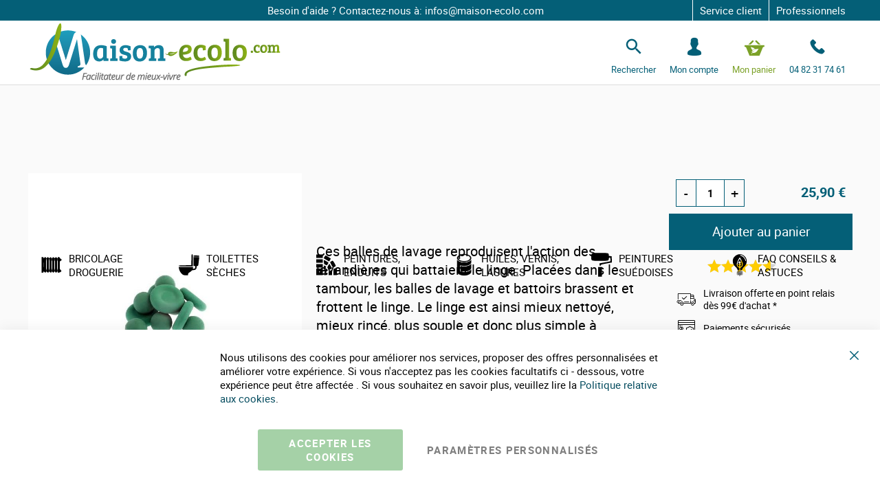

--- FILE ---
content_type: text/html; charset=UTF-8
request_url: https://www.maison-ecolo.com/balles-de-lavage-lot-de-6-balles-et-4-battoirs.html
body_size: 31293
content:
<!doctype html>
<html lang="fr">
    <head prefix="og: http://ogp.me/ns# fb: http://ogp.me/ns/fb# product: http://ogp.me/ns/product#">
        <script>
    var LOCALE = 'fr\u002DFR';
    var BASE_URL = 'https\u003A\u002F\u002Fwww.maison\u002Decolo.com\u002F';
    var require = {
        'baseUrl': 'https\u003A\u002F\u002Fwww.maison\u002Decolo.com\u002Fstatic\u002Fversion1758528449\u002Ffrontend\u002FGone\u002Fmaisonecolo\u002Ffr_FR'
    };</script>        <meta charset="utf-8"/>
<meta name="title" content="Balle de lavage"/>
<meta name="description" content="Balles de lavage reproduisant l&#039;action des lavandières qui battaient le linge. Le linge est ainsi mieux nettoyé, mieux rincé, plus souple et donc plus simple à repasser.
Permet d&#039;utiliser moins de détergent, Lavage à basse température , grande longévité"/>
<meta name="keywords" content="balle de lavage"/>
<meta name="robots" content="INDEX,FOLLOW"/>
<meta name="viewport" content="width=device-width, initial-scale=1"/>
<meta name="format-detection" content="telephone=no"/>
<title>Balle de lavage</title>
<link  rel="stylesheet" type="text/css"  media="all" href="https://www.maison-ecolo.com/static/version1758528449/_cache/merged/e44e30a58f9f28ca6594e4ab987fd00b.min.css" />
<link  rel="stylesheet" type="text/css"  media="screen and (min-width: 768px)" href="https://www.maison-ecolo.com/static/version1758528449/frontend/Gone/maisonecolo/fr_FR/css/styles-l.min.css" />
<link  rel="stylesheet" type="text/css"  media="print" href="https://www.maison-ecolo.com/static/version1758528449/frontend/Gone/maisonecolo/fr_FR/css/print.min.css" />
<script  type="text/javascript"  src="https://www.maison-ecolo.com/static/version1758528449/frontend/Gone/maisonecolo/fr_FR/requirejs/require.min.js"></script>
<script  type="text/javascript"  src="https://www.maison-ecolo.com/static/version1758528449/frontend/Gone/maisonecolo/fr_FR/requirejs-min-resolver.min.js"></script>
<script  type="text/javascript"  src="https://www.maison-ecolo.com/static/version1758528449/frontend/Gone/maisonecolo/fr_FR/mage/requirejs/mixins.min.js"></script>
<script  type="text/javascript"  src="https://www.maison-ecolo.com/static/version1758528449/frontend/Gone/maisonecolo/fr_FR/requirejs-config.min.js"></script>
<script  type="text/javascript"  src="https://www.maison-ecolo.com/static/version1758528449/frontend/Gone/maisonecolo/fr_FR/Smile_ElasticsuiteTracker/js/tracking.min.js"></script>
<script  type="text/javascript"  src="https://www.maison-ecolo.com/static/version1758528449/frontend/Gone/maisonecolo/fr_FR/Amasty_Faq/js/section/product-url.min.js"></script>
<link rel="preload" as="font" crossorigin="anonymous" href="https://www.maison-ecolo.com/static/version1758528449/frontend/Gone/maisonecolo/fr_FR/fonts/opensans/light/opensans-300.woff2" />
<link rel="preload" as="font" crossorigin="anonymous" href="https://www.maison-ecolo.com/static/version1758528449/frontend/Gone/maisonecolo/fr_FR/fonts/opensans/regular/opensans-400.woff2" />
<link rel="preload" as="font" crossorigin="anonymous" href="https://www.maison-ecolo.com/static/version1758528449/frontend/Gone/maisonecolo/fr_FR/fonts/opensans/semibold/opensans-600.woff2" />
<link rel="preload" as="font" crossorigin="anonymous" href="https://www.maison-ecolo.com/static/version1758528449/frontend/Gone/maisonecolo/fr_FR/fonts/opensans/bold/opensans-700.woff2" />
<link rel="preload" as="font" crossorigin="anonymous" href="https://www.maison-ecolo.com/static/version1758528449/frontend/Gone/maisonecolo/fr_FR/fonts/Luma-Icons.woff2" />
<link  rel="alternate" hreflang="fr-fr" href="https://www.maison-ecolo.com/droguerie-produit-entretien-ecologique/produits-d-entretien/lessives-ecologique/balles-de-lavage-lot-de-6-balles-et-4-battoirs.html" />
<link  rel="canonical" href="https://www.maison-ecolo.com/balles-de-lavage-lot-de-6-balles-et-4-battoirs.html" />
<link  rel="icon" type="image/x-icon" href="https://www.maison-ecolo.com/media/favicon/default/favicon.png" />
<link  rel="shortcut icon" type="image/x-icon" href="https://www.maison-ecolo.com/media/favicon/default/favicon.png" />
<script>(function(w,d,t,r,u){var f,n,i;w[u]=w[u]||[],f=function(){var o={ti:"5668311"};o.q=w[u],w[u]=new UET(o),w[u].push("pageLoad")},n=d.createElement(t),n.src=r,n.async=1,n.onload=n.onreadystatechange=function(){var s=this.readyState;s&&s!=="loaded"&&s!=="complete"||(f(),n.onload=n.onreadystatechange=null)},i=d.getElementsByTagName(t)[0],i.parentNode.insertBefore(n,i)})(window,document,"script","//bat.bing.com/bat.js","uetq");</script><script type="text&#x2F;javascript">    window.dataLayer = window.dataLayer || [];
    function gtag() { dataLayer.push(arguments) }

    window.amConsentManager = window.amConsentManager || {
        consentStates: {
            denied: 'denied',
            granted: 'granted'
        },
        storageName: 'amConsentMode',
        gdprCookie: {
            cookieGroupName: 'amcookie_allowed',
            allCookiesAllowed: '0'
        },
        defaultConsentTypesData: {"ad_storage":{"default":"0","group":"2"},"analytics_storage":{"default":"0","group":"3"},"ad_user_data":{"default":"0","group":"2"},"ad_personalization":{"default":"0","group":"2"}},
        currentStoreId: 1,
        init: function () {
            this.initStorage();
            this.setDefaultConsent();
        },
        initStorage: function () {
            const persistedConsentTypes = this.getPersistedConsentTypeState();

            if (Object.keys(persistedConsentTypes).length !== 0 && !this.shouldResetConsentState(persistedConsentTypes)) {
                return;
            }

            let consentState = {};
            for (const [type, data] of Object.entries(this.defaultConsentTypesData)) {
                consentState[type] = {
                    group: data.group,
                    status: data.default === '1' ? this.consentStates.granted : this.consentStates.denied
                };
            }

            this.resetAllowedCookiesGroups();
            this.persistConsentTypeState(consentState);
        },
        setDefaultConsent: function () {
            gtag('consent', 'default', this.getPersistedConsentTypeStateForGtag());
        },
        updateConsent: function (consent) {
            const storageConsent = this.getPersistedConsentTypeState();
            const consentState = {...storageConsent, ...consent};

            this.persistConsentTypeState(consentState);
            gtag('consent', 'update', this.getPersistedConsentTypeStateForGtag());
        },
        getConsentTypeStateByGroupIds: function (groups) {
            let consentTypeState = {};

            for (const [type, data] of Object.entries(this.defaultConsentTypesData)) {
                consentTypeState[type] = {
                    group: data.group,
                    status: (groups.includes(data.group) || groups.includes(this.gdprCookie.allCookiesAllowed))
                        ? this.consentStates.granted
                        : this.consentStates.denied
                }
            }

            return consentTypeState;
        },
        persistConsentTypeState: function (consentTypeState) {
            let persistedState = this.getPersistedConsentTypeState(false);
            persistedState[this.currentStoreId] = consentTypeState;
            localStorage.setItem(this.storageName, JSON.stringify(persistedState));
        },
        getPersistedConsentTypeState: function (forCurrentStore = true) {
            let persistedStates = JSON.parse(localStorage.getItem(this.storageName)) ?? {};

            if (forCurrentStore) {
                return persistedStates?.[this.currentStoreId] ?? {};
            }

            return persistedStates;
        },
        getPersistedConsentTypeStateForGtag: function () {
            let consentTypeState = {};
            let persistedState = this.getPersistedConsentTypeState();

            for (const [type, data] of Object.entries(persistedState)) {
                consentTypeState[type] = data.status;
            }

            return consentTypeState;
        },
        shouldResetConsentState: function (persistedConsentTypes) {
            if (Object.keys(persistedConsentTypes).length != Object.keys(this.defaultConsentTypesData).length
                || !document.cookie.includes(this.gdprCookie.cookieGroupName)
            ) {
                return true;
            }

            for (const [type, data] of Object.entries(persistedConsentTypes)) {
                if (data.group !== this.defaultConsentTypesData[type].group) {
                    return true;
                }
            }

            return false;
        },
        resetAllowedCookiesGroups: function () {
            document.cookie = this.gdprCookie.cookieGroupName + '=0;max-age=-1;domain=' + location.hostname;
        }
    };

    window.amConsentManager.init();</script>            <script type="text/x-magento-init">
        {
            "*": {
                "Magento_PageCache/js/form-key-provider": {
                    "isPaginationCacheEnabled":
                        0                }
            }
        }
    </script>

<script type="text&#x2F;javascript">window.dataLayer = window.dataLayer || [];
window.getAmGa4Cookie = function () {
    let cookies = {};
    document.cookie.split(';').forEach(function (el) {
        let [key, value] = el.split('=');
        cookies[key.trim()] = value;
    });

    return cookies['amga4_customer']
        ? decodeURIComponent(cookies['amga4_customer'])
        : '{}';
};

(function () {
        /**
     * @var {[Object]}
     */
    const userProperties = JSON.parse(window.getAmGa4Cookie());

    if (userProperties.customerGroup) {
        window.dataLayer.push({'customerGroup': userProperties.customerGroup});
    }
    if (userProperties.customerId) {
        window.dataLayer.push({'customerId': userProperties.customerId});
    }
        /**
     * @var {[Object]}
     */
    const dataToPush = JSON.parse('\u005B\u007B\u0022ecommerce\u0022\u003Anull\u007D,\u007B\u0022event\u0022\u003A\u0022view_item\u0022,\u0022ecommerce\u0022\u003A\u007B\u0022items\u0022\u003A\u005B\u007B\u0022item_name\u0022\u003A\u0022Balles\u0020de\u0020lavage\u0020et\u0020battoirs\u0020lot\u0020de\u00206\u0020balles\u0020et\u00204\u0020battoires\u0022,\u0022item_id\u0022\u003A\u0022WASH\u0022,\u0022currency\u0022\u003A\u0022EUR\u0022,\u0022item_brand\u0022\u003A\u0022Maison\u002Decolo.com\u0022,\u0022item_category\u0022\u003A\u0022Bricolage\u0020Droguerie\u0022,\u0022item_category2\u0022\u003A\u0022Droguerie\u0022,\u0022price\u0022\u003A25.9\u007D\u005D\u007D\u007D\u005D');

    dataToPush.forEach((dataObject) => {
        window.dataLayer.push(dataObject);
    });
})();
</script>
<!-- Google Tag Manager -->
<script type="text&#x2F;javascript">function callAmGA4GTM () {
(function(w,d,s,l,i){w[l]=w[l]||[];w[l].push({'gtm.start':
new Date().getTime(),event:'gtm.js'});var f=d.getElementsByTagName(s)[0],
j=d.createElement(s),dl=l!='dataLayer'?'&l='+l:'';j.async=true;j.src=
'https://www.googletagmanager.com/gtm.js?id='+i+dl;var n=d.querySelector('[nonce]');
n&&j.setAttribute('nonce',n.nonce||n.getAttribute('nonce'));f.parentNode.insertBefore(j,f);
})(window,document,'script','dataLayer', 'GTM-NMQBFJ');
}
</script><!-- End Google Tag Manager -->
<script type="text&#x2F;javascript">(function () {
            (events => {
            const loadGTM = () => {
                events.forEach(type => window.removeEventListener(type, loadGTM));
                callAmGA4GTM();
            };

            events.forEach(type => window.addEventListener(type, loadGTM, {once: true, passive: true}))
        })(['touchstart', 'mouseover', 'wheel', 'scroll', 'keydown', 'click', 'DOMContentLoaded']);
    })();
</script>
<script type="text/x-magento-init">
    {
        "*": {
             "widgetfloat":
                        {
                            "scriptfloatEnable":"1",
                            "scriptfloat":"\u0026avOpen\u003Bmeta\u0020class\u003D\u0022netreviewsWidget\u0022\u0020id\u003D\u0022netreviewsWidgetNum33302\u0022\u0020data\u002Djsurl\u003D\u0022https\u003A\u002F\u002Fcl.avis\u002Dverifies.com\u002Ffr\u002Fcache\u002Fa\u002F3\u002F0\u002Fa30dbc20\u002D4e35\u002Da674\u002D9d94\u002D8fb024bf940a\u002Fwidget4\u002Fwidget21\u002D33302_script.js\u0022\u002F\u0026avClose\u003B\u0026avOpen\u003Bscript\u0020src\u003D\u0022https\u003A\u002F\u002Fcl.avis\u002Dverifies.com\u002Ffr\u002Fwidget4\u002Fwidget21_FB3.min.js\u0022\u0026avClose\u003B\u0026avOpen\u003B\u002Fscript\u0026avClose\u003B\u000D\u000A\u0026avOpen\u003Bmeta\u0020class\u003D\u0022netreviewsWidget\u0022\u0020id\u003D\u0022netreviewsWidgetNum33303\u0022\u0020data\u002Djsurl\u003D\u0022https\u003A\u002F\u002Fcl.avis\u002Dverifies.com\u002Ffr\u002Fcache\u002Fa\u002F3\u002F0\u002Fa30dbc20\u002D4e35\u002Da674\u002D9d94\u002D8fb024bf940a\u002Fwidget4\u002Fwidget10\u002Dright\u002D33303_script.js\u0022\u002F\u0026avClose\u003B\u0026avOpen\u003Bscript\u0020src\u003D\u0022https\u003A\u002F\u002Fcl.avis\u002Dverifies.com\u002Ffr\u002Fwidget4\u002Fwidget10_FB3.min.js\u0022\u0026avClose\u003B\u0026avOpen\u003B\u002Fscript\u0026avClose\u003B"
                        }
        }
    }
</script><script>
try{smileTracker.setConfig({beaconUrl:'https://www.maison-ecolo.com/elasticsuite/tracker/hit/image/h.png',telemetryUrl:'https://t.elasticsuite.io/track',telemetryEnabled:'',sessionConfig:{"visit_cookie_name":"STUID","visit_cookie_lifetime":"3600","visitor_cookie_lifetime":"365","visitor_cookie_name":"STVID","domain":"www.maison-ecolo.com","path":"\/"},endpointUrl:'https://www.maison-ecolo.com/rest/V1/elasticsuite-tracker/hit',});smileTracker.addPageVar('store_id','1');require(['Smile_ElasticsuiteTracker/js/user-consent'],function(userConsent){if(userConsent({"cookieRestrictionEnabled":"0","cookieRestrictionName":"user_allowed_save_cookie"})){smileTracker.sendTag();}});}catch(err){;}
</script>
<meta property="og:type" content="product" />
<meta property="og:title"
      content="Balles&#x20;de&#x20;lavage&#x20;et&#x20;battoirs&#x20;lot&#x20;de&#x20;6&#x20;balles&#x20;et&#x20;4&#x20;battoires" />
<meta property="og:image"
      content="https://www.maison-ecolo.com/media/catalog/product/cache/4ee47594722f6240dcc58d7f57d735a6/b/a/balles-de-lavage.jpg" />
<meta property="og:description"
      content="Ces&#x20;balles&#x20;de&#x20;lavage&#x20;reproduisent&#x20;l&#x27;action&#x20;des&#x20;lavandi&amp;egrave&#x3B;res&#x20;qui&#x20;battaient&#x20;le&amp;nbsp&#x3B;linge.&#x20;Plac&amp;eacute&#x3B;es&#x20;dans&#x20;le&#x20;tambour,&#x20;les&#x20;balles&#x20;de&#x20;lavage&#x20;et&#x20;battoirs&#x20;brassent&amp;nbsp&#x3B;et&#x20;frottent&#x20;le&#x20;linge.&#x20;Le&#x20;linge&#x20;est&#x20;ainsi&#x20;mieux&#x20;nettoy&amp;eacute&#x3B;,&#x20;mieux&amp;nbsp&#x3B;rinc&amp;eacute&#x3B;,&#x20;plus&#x20;souple&#x20;et&#x20;donc&#x20;plus&#x20;simple&#x20;&amp;agrave&#x3B;&#x20;repasser.&#x0D;&#x0A;&#x0D;&#x0A;Permet&#x20;d&#x27;utiliser&#x20;moins&#x20;de&#x20;d&amp;eacute&#x3B;tergent&#x0D;&#x0A;Lavage&#x20;&amp;agrave&#x3B;&#x20;basse&#x20;temp&amp;eacute&#x3B;rature&#x20;&#x3A;&#x20;&amp;eacute&#x3B;conomie&#x20;d&#x27;eau&#x20;et&#x20;d&#x27;&amp;eacute&#x3B;lectricit&amp;eacute&#x3B;&#x0D;&#x0A;Produit&#x20;d&#x27;entretien&#x20;&amp;eacute&#x3B;cologique&#x20;d&#x27;une&#x20;grande&#x20;long&amp;eacute&#x3B;vit&amp;eacute&#x3B;&#x0D;&#x0A;" />
<meta property="og:url" content="https://www.maison-ecolo.com/balles-de-lavage-lot-de-6-balles-et-4-battoirs.html" />
    <meta property="product:price:amount" content="25.9"/>
    <meta property="product:price:currency"
      content="EUR"/>
    </head>
    <body data-container="body"
          data-mage-init='{"loaderAjax": {}, "loader": { "icon": "https://www.maison-ecolo.com/static/version1758528449/frontend/Gone/maisonecolo/fr_FR/images/loader-2.gif"}}'
        class="default catalog-product-view product-balles-de-lavage-lot-de-6-balles-et-4-battoirs page-layout-1column" id="html-body">
        <div style="display: none;"></div>
<script type="text/x-magento-init">
    {
        "*": {
            "Magento_PageBuilder/js/widget-initializer": {
                "config": {"[data-content-type=\"slider\"][data-appearance=\"default\"]":{"Magento_PageBuilder\/js\/content-type\/slider\/appearance\/default\/widget":false},"[data-content-type=\"map\"]":{"Magento_PageBuilder\/js\/content-type\/map\/appearance\/default\/widget":false},"[data-content-type=\"row\"]":{"Magento_PageBuilder\/js\/content-type\/row\/appearance\/default\/widget":false},"[data-content-type=\"tabs\"]":{"Magento_PageBuilder\/js\/content-type\/tabs\/appearance\/default\/widget":false},"[data-content-type=\"slide\"]":{"Magento_PageBuilder\/js\/content-type\/slide\/appearance\/default\/widget":{"buttonSelector":".pagebuilder-slide-button","showOverlay":"hover","dataRole":"slide"}},"[data-content-type=\"banner\"]":{"Magento_PageBuilder\/js\/content-type\/banner\/appearance\/default\/widget":{"buttonSelector":".pagebuilder-banner-button","showOverlay":"hover","dataRole":"banner"}},"[data-content-type=\"buttons\"]":{"Magento_PageBuilder\/js\/content-type\/buttons\/appearance\/inline\/widget":false},"[data-content-type=\"products\"][data-appearance=\"carousel\"]":{"Magento_PageBuilder\/js\/content-type\/products\/appearance\/carousel\/widget":false}},
                "breakpoints": {"desktop":{"label":"Desktop","stage":true,"default":true,"class":"desktop-switcher","icon":"Magento_PageBuilder::css\/images\/switcher\/switcher-desktop.svg","conditions":{"min-width":"1024px"},"options":{"products":{"default":{"slidesToShow":"5"}}}},"tablet":{"conditions":{"max-width":"1024px","min-width":"768px"},"options":{"products":{"default":{"slidesToShow":"4"},"continuous":{"slidesToShow":"3"}}}},"mobile":{"label":"Mobile","stage":true,"class":"mobile-switcher","icon":"Magento_PageBuilder::css\/images\/switcher\/switcher-mobile.svg","media":"only screen and (max-width: 768px)","conditions":{"max-width":"768px","min-width":"640px"},"options":{"products":{"default":{"slidesToShow":"3"}}}},"mobile-small":{"conditions":{"max-width":"640px"},"options":{"products":{"default":{"slidesToShow":"2"},"continuous":{"slidesToShow":"1"}}}}}            }
        }
    }
</script>

<div class="cookie-status-message" id="cookie-status">
    La boutique ne fonctionnera pas correctement dans le cas où les cookies sont désactivés.</div>
<script type="text&#x2F;javascript">document.querySelector("#cookie-status").style.display = "none";</script>
<script type="text/x-magento-init">
    {
        "*": {
            "cookieStatus": {}
        }
    }
</script>

<script type="text/x-magento-init">
    {
        "*": {
            "mage/cookies": {
                "expires": null,
                "path": "\u002F",
                "domain": ".www.maison\u002Decolo.com",
                "secure": true,
                "lifetime": "3600"
            }
        }
    }
</script>
    <noscript>
        <div class="message global noscript">
            <div class="content">
                <p>
                    <strong>Javascript est désactivé dans votre navigateur.</strong>
                    <span>
                        Pour une meilleure expérience sur notre site, assurez-vous d’activer JavaScript dans votre navigateur.                    </span>
                </p>
            </div>
        </div>
    </noscript>

<script>
    window.cookiesConfig = window.cookiesConfig || {};
    window.cookiesConfig.secure = true;
</script><script>    require.config({
        map: {
            '*': {
                wysiwygAdapter: 'mage/adminhtml/wysiwyg/tiny_mce/tinymceAdapter'
            }
        }
    });</script><script>    require.config({
        paths: {
            googleMaps: 'https\u003A\u002F\u002Fmaps.googleapis.com\u002Fmaps\u002Fapi\u002Fjs\u003Fv\u003D3\u0026key\u003D'
        },
        config: {
            'Magento_PageBuilder/js/utils/map': {
                style: '',
            },
            'Magento_PageBuilder/js/content-type/map/preview': {
                apiKey: '',
                apiKeyErrorMessage: 'You\u0020must\u0020provide\u0020a\u0020valid\u0020\u003Ca\u0020href\u003D\u0027https\u003A\u002F\u002Fwww.maison\u002Decolo.com\u002Fadminhtml\u002Fsystem_config\u002Fedit\u002Fsection\u002Fcms\u002F\u0023cms_pagebuilder\u0027\u0020target\u003D\u0027_blank\u0027\u003EGoogle\u0020Maps\u0020API\u0020key\u003C\u002Fa\u003E\u0020to\u0020use\u0020a\u0020map.'
            },
            'Magento_PageBuilder/js/form/element/map': {
                apiKey: '',
                apiKeyErrorMessage: 'You\u0020must\u0020provide\u0020a\u0020valid\u0020\u003Ca\u0020href\u003D\u0027https\u003A\u002F\u002Fwww.maison\u002Decolo.com\u002Fadminhtml\u002Fsystem_config\u002Fedit\u002Fsection\u002Fcms\u002F\u0023cms_pagebuilder\u0027\u0020target\u003D\u0027_blank\u0027\u003EGoogle\u0020Maps\u0020API\u0020key\u003C\u002Fa\u003E\u0020to\u0020use\u0020a\u0020map.'
            },
        }
    });</script><script>
    require.config({
        shim: {
            'Magento_PageBuilder/js/utils/map': {
                deps: ['googleMaps']
            }
        }
    });</script>
<!-- Google Tag Manager (noscript) -->
<noscript>
    <iframe src="https://www.googletagmanager.com/ns.html?id=GTM-NMQBFJ"
            height="0" width="0" style="display:none;visibility:hidden"></iframe>
</noscript>
<!-- End Google Tag Manager (noscript) -->

<script type="text/x-magento-init">
    {
        "*": {
            "Amasty_GA4/js/event/ajax-observer": {
                "observedEvents": [{"gaEvent":"add_to_cart","pathname":"checkout\/cart\/add","observerType":"ajaxComplete"},{"gaEvent":"add_to_cart","pathname":"amasty_cart\/cart\/add","observerType":"ajaxComplete"},{"gaEvent":"remove_from_cart","pathname":"checkout\/sidebar\/removeItem","observerType":"ajaxSend"},{"gaEvent":"add_payment_info","pathname":"\/set-payment-information","observerType":"ajaxComplete"},{"gaEvent":"add_shipping_info","pathname":"\/shipping-information","observerType":"ajaxComplete"}]            }
        }
    }
</script>

<script type="text/x-magento-init">
    {
        "*": {
            "Amasty_GA4/js/event/product/wishlist": {}
        }
    }
</script>

<script data-cfasync="false" type="text&#x2F;javascript">window.isGdprCookieEnabled = true;

require(['Amasty_GdprFrontendUi/js/modal-show'], function (modalConfigInit) {
    modalConfigInit({"isDeclineEnabled":0,"barLocation":0,"policyText":"Nous utilisons des cookies pour am\u00e9liorer nos services, proposer des offres personnalis\u00e9es et am\u00e9liorer votre exp\u00e9rience. Si vous n'acceptez pas les cookies facultatifs ci - dessous, votre exp\u00e9rience peut \u00eatre affect\u00e9e . Si vous souhaitez en savoir plus, veuillez lire la <a href=\"\/gestion-cookies\" title=\"Politique relative aux cookies\" target=\"_blank\">Politique relative aux cookies<\/a>.","firstShowProcess":"0","cssConfig":{"backgroundColor":null,"policyTextColor":null,"textColor":null,"titleColor":null,"linksColor":null,"acceptBtnColor":"#208C24CC","acceptBtnColorHover":null,"acceptBtnTextColor":null,"acceptBtnTextColorHover":null,"acceptBtnOrder":null,"allowBtnTextColor":"#000000","allowBtnTextColorHover":null,"allowBtnColor":null,"allowBtnColorHover":null,"allowBtnOrder":null,"declineBtnTextColorHover":null,"declineBtnColorHover":null,"declineBtnTextColor":null,"declineBtnColor":null,"declineBtnOrder":null},"isAllowCustomersCloseBar":true,"isPopup":false,"isModal":false,"className":"amgdprjs-bar-template","buttons":[{"label":"Accepter les cookies","dataJs":"accept","class":"-allow -save","action":"allowCookies"},{"label":"PARAM\u00c8TRES PERSONNALIS\u00c9S","dataJs":"settings","class":"-settings"}],"template":"<div role=\"alertdialog\"\n     class=\"modal-popup _show amgdprcookie-bar-container <% if (data.isPopup) { %>-popup<% } %>\"\n     data-amcookie-js=\"bar\"\n     aria-label=\"<%= phrase.cookieBar %>\"\n>\n    <div data-amgdprcookie-focus-start tabindex=\"0\">\n        <span tabindex=\"0\" class=\"amgdprcookie-focus-guard\" data-focus-to=\"last\"><\/span>\n        <% if (data.isAllowCustomersCloseBar){ %>\n        <button class=\"action-close\" data-amcookie-js=\"close-cookiebar\" type=\"button\">\n            <span data-bind=\"i18n: 'Close Cookie Bar'\"><\/span>\n        <\/button>\n        <% } %>\n        <div class=\"amgdprcookie-bar-block\">\n            <div id=\"amgdprcookie-policy-text\" class=\"amgdprcookie-policy\"><%= data.policyText %><\/div>\n            <div class=\"amgdprcookie-buttons-block\">\n                <% _.each(data.buttons, function(button) { %>\n                <button\n                    class=\"amgdprcookie-button <%= button.class %>\"\n                    disabled\n                    data-amgdprcookie-js=\"<%= button.dataJs %>\"\n                >\n                    <%= button.label %>\n                <\/button>\n                <% }); %>\n            <\/div>\n        <\/div>\n        <span tabindex=\"0\" class=\"amgdprcookie-focus-guard\" data-focus-to=\"first\"><\/span>\n    <\/div>\n<\/div>\n\n<style>\n    <% if(css.backgroundColor){ %>\n    .amgdprcookie-bar-container {\n        background-color: <%= css.backgroundColor %>\n    }\n    <% } %>\n    <% if(css.policyTextColor){ %>\n    .amgdprcookie-bar-container .amgdprcookie-policy {\n        color: <%= css.policyTextColor %>;\n    }\n    <% } %>\n    <% if(css.textColor){ %>\n    .amgdprcookie-bar-container .amgdprcookie-text {\n        color: <%= css.textColor %>;\n    }\n    <% } %>\n    <% if(css.titleColor){ %>\n    .amgdprcookie-bar-container .amgdprcookie-header {\n        color: <%= css.titleColor %>;\n    }\n    <% } %>\n    <% if(css.linksColor){ %>\n    .amgdprcookie-bar-container .amgdprcookie-link,\n    .amgdprcookie-bar-container .amgdprcookie-policy a {\n        color: <%= css.linksColor %>;\n    }\n    <% } %>\n    <% if(css.acceptBtnOrder || css.acceptBtnColor || css.acceptBtnTextColor){ %>\n    .amgdprcookie-bar-container .amgdprcookie-button.-save {\n        <% if(css.acceptBtnOrder) { %>order: <%= css.acceptBtnOrder %>; <% } %>\n        <% if(css.acceptBtnColor) { %>\n            background-color: <%= css.acceptBtnColor %>;\n            border-color: <%= css.acceptBtnColor %>;\n        <% } %>\n        <% if(css.acceptBtnTextColor) { %>color: <%= css.acceptBtnTextColor %>; <% } %>\n    }\n    <% } %>\n    <% if(css.acceptBtnColorHover || css.acceptBtnTextColorHover){ %>\n    .amgdprcookie-bar-container .amgdprcookie-button.-save:hover {\n        <% if(css.acceptBtnColorHover) { %>\n            background-color: <%= css.acceptBtnColorHover %>;\n            border-color: <%= css.acceptBtnColorHover %>;\n        <% } %>\n        <% if(css.acceptBtnTextColorHover) { %> color: <%= css.acceptBtnTextColorHover %>; <% } %>\n    }\n    <% } %>\n    <% if(css.allowBtnOrder || css.allowBtnColor || css.allowBtnTextColor){ %>\n    .amgdprcookie-bar-container .amgdprcookie-button.-settings {\n        <% if(css.allowBtnOrder) { %> order: <%= css.allowBtnOrder %>; <% } %>\n        <% if(css.allowBtnColor) { %>\n            background-color: <%= css.allowBtnColor %>;\n            border-color: <%= css.allowBtnColor %>;\n        <% } %>\n        <% if(css.allowBtnTextColor) { %> color: <%= css.allowBtnTextColor %>; <% } %>\n    }\n    <% } %>\n    <% if(css.allowBtnColorHover || css.allowBtnTextColorHover){ %>\n    .amgdprcookie-bar-container .amgdprcookie-button.-settings:hover {\n        <% if(css.allowBtnColorHover) { %>\n            background-color: <%= css.allowBtnColorHover %>;\n            border-color: <%= css.allowBtnColorHover %>;\n        <% } %>\n        <% if(css.allowBtnTextColorHover) { %> color: <%= css.allowBtnTextColorHover %>; <% } %>\n    }\n    <% } %>\n    <% if(css.declineBtnOrder || css.declineBtnColor || css.declineBtnTextColor){ %>\n    .amgdprcookie-bar-container .amgdprcookie-button.-decline {\n        <% if(css.declineBtnOrder) { %> order: <%= css.declineBtnOrder %>; <% } %>\n        <% if(css.declineBtnColor) { %>\n            background-color: <%= css.declineBtnColor %>;\n            border-color: <%= css.declineBtnColor %>;\n        <% } %>\n        <% if(css.declineBtnTextColor) { %> color: <%= css.declineBtnTextColor %>; <% } %>\n    }\n    <% } %>\n    <% if(css.declineBtnColorHover || css.declineBtnTextColorHover){ %>\n    .amgdprcookie-bar-container .amgdprcookie-button.-decline:hover {\n        <% if(css.declineBtnColorHover) { %>\n            background-color: <%= css.declineBtnColorHover %>;\n            border-color: <%= css.declineBtnColorHover %>;\n        <% } %>\n        <% if(css.declineBtnTextColorHover) { %> color: <%= css.declineBtnTextColorHover %>; <% } %>\n    }\n    <% } %>\n<\/style>\n"});
});</script>    <script data-cfasync="false" type="text/x-magento-init">
        {
            "*": {
                "Magento_Ui/js/core/app": {"components":{"gdpr-cookie-modal":{"cookieText":"Nous utilisons des cookies pour am\u00e9liorer nos services, proposer des offres personnalis\u00e9es et am\u00e9liorer votre exp\u00e9rience. Si vous n'acceptez pas les cookies facultatifs ci - dessous, votre exp\u00e9rience peut \u00eatre affect\u00e9e . Si vous souhaitez en savoir plus, veuillez lire la <a href=\"\/gestion-cookies\" title=\"Politique relative aux cookies\" target=\"_blank\">Politique relative aux cookies<\/a>.","firstShowProcess":"0","acceptBtnText":null,"declineBtnText":null,"settingsBtnText":"PARAM\u00c8TRES PERSONNALIS\u00c9S","isDeclineEnabled":0,"isAllowCustomersCloseBar":true,"component":"Amasty_GdprFrontendUi\/js\/cookies","barType":0,"barLocation":0,"children":{"gdpr-cookie-settings-modal":{"component":"Amasty_GdprFrontendUi\/js\/modal\/cookie-settings"},"gdpr-cookie-information-modal":{"component":"Amasty_GdprFrontendUi\/js\/modal\/cookie-information"}}}}}            }
        }
    </script>
    <!-- ko scope: 'gdpr-cookie-modal' -->
        <!--ko template: getTemplate()--><!-- /ko -->
    <!-- /ko -->
    <style>
        .amgdprjs-bar-template {
            z-index: 999;
                    bottom: 0;
                }
    </style>


<div class="page-wrapper"><header class="page-header">
<div class="header-notice">
    <div class="header-notice-content">
        <div class="header-notice-content-desc">
            <p>Besoin d'aide ? Contactez-nous à:    infos@maison-ecolo.com</p>
        </div>

                    <span class="quatrecentdix"
                  data-atc="L2xhLW1haXNvbi1kZS1sZWNvbG9naWUtYXNzaXN0YW5jZS1jbGllbnQ="
                  data-target="_blank"
                  tabindex="0">
                    Service client            </span>
        
                    <span class="quatrecentdix"
                  data-atc="L2VzcGFjZS1wcm8tbGEtbWFpc29uLWRlLWxlY29sb2dpZQ=="
                  data-target="_blank"
                  tabindex="0">
                    Professionnels            </span>
            </div>
</div><div class="header content"><span data-action="toggle-nav" class="action nav-toggle"><span>Basculer la navigation</span></span>
<a
    class="logo"
    href="https://www.maison-ecolo.com/"
    title="Maison-ecolo.com"
    aria-label="store logo">
    <img src="https://www.maison-ecolo.com/media/logo/default/logo_1.png"
         title="Maison-ecolo.com"
         alt="Maison-ecolo.com"
            width="371"            height="93"    />
</a>


<div class="block block-search">
    <button type="button" class="action open" title="Rechercher"><span>Rechercher</span></button>

    <div class="block block-content">

        <button type="button" class="action close"><span>Rechercher</span></button>

        <div class="block block-title"><strong>Rechercher</strong></div>

        <form
                id="minisearch-form-top-search"
                class="form minisearch"
                action="https://www.maison-ecolo.com/catalogsearch/result/"
                method="get"
        >
            <div class="field search">
                <label class="label" for="minisearch-input-top-search" data-role="minisearch-label">
                    <span>Rechercher</span>
                </label>

                <div class="control">
                    <input
                            id="minisearch-input-top-search"
                            type="text"
                            name="q"
                            value=""
                            placeholder="Rechercher..."
                            class="input-text"
                            maxlength="128"
                            role="combobox"
                            aria-haspopup="false"
                            aria-autocomplete="both"
                            aria-expanded="false"
                            autocomplete="off"
                            data-block="autocomplete-form"
                            data-mage-init="&#x7B;&quot;quickSearch&quot;&#x3A;&#x7B;&quot;formSelector&quot;&#x3A;&quot;&#x23;minisearch-form-top-search&quot;,&quot;url&quot;&#x3A;&quot;https&#x3A;&#x5C;&#x2F;&#x5C;&#x2F;www.maison-ecolo.com&#x5C;&#x2F;search&#x5C;&#x2F;ajax&#x5C;&#x2F;suggest&#x5C;&#x2F;&quot;,&quot;destinationSelector&quot;&#x3A;&quot;&#x23;minisearch-autocomplete-top-search&quot;,&quot;templates&quot;&#x3A;&#x7B;&quot;term&quot;&#x3A;&#x7B;&quot;title&quot;&#x3A;&quot;Recherches&#x20;populaires&quot;,&quot;template&quot;&#x3A;&quot;Smile_ElasticsuiteCore&#x5C;&#x2F;autocomplete&#x5C;&#x2F;term&quot;&#x7D;,&quot;product&quot;&#x3A;&#x7B;&quot;title&quot;&#x3A;&quot;Produits&quot;,&quot;template&quot;&#x3A;&quot;Smile_ElasticsuiteCatalog&#x5C;&#x2F;autocomplete&#x5C;&#x2F;product&quot;&#x7D;,&quot;category&quot;&#x3A;&#x7B;&quot;title&quot;&#x3A;&quot;Categories&quot;,&quot;template&quot;&#x3A;&quot;Smile_ElasticsuiteCatalog&#x5C;&#x2F;autocomplete&#x5C;&#x2F;category&quot;&#x7D;,&quot;product_attribute&quot;&#x3A;&#x7B;&quot;title&quot;&#x3A;&quot;Attributs&quot;,&quot;template&quot;&#x3A;&quot;Smile_ElasticsuiteCatalog&#x5C;&#x2F;autocomplete&#x5C;&#x2F;product-attribute&quot;,&quot;titleRenderer&quot;&#x3A;&quot;Smile_ElasticsuiteCatalog&#x5C;&#x2F;js&#x5C;&#x2F;autocomplete&#x5C;&#x2F;product-attribute&quot;&#x7D;&#x7D;,&quot;priceFormat&quot;&#x3A;&#x7B;&quot;pattern&quot;&#x3A;&quot;&#x25;s&#x5C;u00a0&#x5C;u20ac&quot;,&quot;precision&quot;&#x3A;2,&quot;requiredPrecision&quot;&#x3A;2,&quot;decimalSymbol&quot;&#x3A;&quot;,&quot;,&quot;groupSymbol&quot;&#x3A;&quot;&#x5C;u202f&quot;,&quot;groupLength&quot;&#x3A;3,&quot;integerRequired&quot;&#x3A;false&#x7D;,&quot;minSearchLength&quot;&#x3A;&quot;1&quot;&#x7D;&#x7D;"
                    />

                    <div id="minisearch-autocomplete-top-search" class="search-autocomplete"></div>

                                    </div>
            </div>

            <div class="actions">
                <button
                        type="submit"
                        title="Rechercher"
                        class="action search"
                >
                    <span>Rechercher</span>
                </button>
            </div>
        </form>
    </div>
</div><div class="link-my-account"
     data-bind="scope: 'customer'">
    <button type="button" class="my-account-header-link"
            title="Mon compte"
            data-bind="scope: 'customer'"
            data-atc="aHR0cHM6Ly93d3cubWFpc29uLWVjb2xvLmNvbS9jdXN0b21lci9hY2NvdW50L2xvZ2luLw==">
        <span class="span-title">Mon compte</span>
        <!-- ko if: customer().firstname  -->
        <span class='welcome-message'
              data-bind="text: customer().firstname.charAt(0).toUpperCase() + customer().firstname.slice(1)">
        </span>
        <!-- /ko -->
        <!-- ko ifnot: customer().firstname  -->
        <span class='welcome-message' data-bind='text:"Se connecter"'></span>
        <!-- /ko -->

    </button>

    <!-- ko if: customer().firstname  -->
        <ul class="customer-menu-list">
            <li onclick="gtl(this.getAttribute('data-atc'))" class="quatrecentdix"
                data-atc="aHR0cHM6Ly93d3cubWFpc29uLWVjb2xvLmNvbS9jdXN0b21lci9hY2NvdW50Lw==">
                <span>Mon compte</span>
            </li>
            <li onclick="gtl(this.getAttribute('data-atc'))"
                class="quatrecentdix"
                data-atc="aHR0cHM6Ly93d3cubWFpc29uLWVjb2xvLmNvbS9jdXN0b21lci9hY2NvdW50L2xvZ291dC8=">
                <span>Se déconnecter</span>
            </li>
        </ul>
    <!-- /ko -->

</div>
<script type="text/x-magento-init">
    {
        "*": {
            "Magento_Ui/js/core/app": {
                "components": {
                    "customer": {
                        "component": "Magento_Customer/js/view/customer"
                    }
                }
            }
        }
    }

</script>
<script>
    require(["jquery", "domReady!"], function ($) {
        $('.link-my-account').on('mouseenter', function () {
            $(this).addClass('active');
        });
        $('.link-my-account').on('mouseleave', function () {
            $(this).removeClass('active');
        });
    });
</script>


<script>
    require([
        'jquery',
        'Magento_Customer/js/model/authentication-popup',
        'Magento_Customer/js/customer-data',
        'domReady!'
    ], function ($, auth, customerData) {

        let loginTitle;
        let registerTitle;

        var getCustomerInfo = function () {
            var customer = customerData.get('customer');

            return customer();
        };

        var isLoggedIn = function (customerInfo) {
            customerInfo = customerInfo || getCustomerInfo();

            return customerInfo && customerInfo.firstname;
        };

        $(".link-my-account").click(function () {
            var customerInfo = getCustomerInfo();

            if(!isLoggedIn(customerInfo)) {
                auth.showModal();

                loginTitle = $("#login-title")
                registerTitle = $("#register-title")

                loginTitle.click(function () {
                    loginTitle.addClass('active')
                    registerTitle.removeClass('active')
                    $(".block-customer-login").show();
                    $(".block-new-customer").hide();
                })

                registerTitle.click(function () {
                    registerTitle.addClass('active')
                    loginTitle.removeClass('active')
                    $(".block-customer-login").hide();
                    $(".block-new-customer").show();
                })
            }
        })


        /*custom for switch tabs in checkout if not logged in*/
        $("button[data-role='proceed-to-checkout']").click(function () {
            var customerInfo = getCustomerInfo();

            if(!isLoggedIn(customerInfo)) {
                loginTitle = $("#login-title")
                registerTitle = $("#register-title")

                loginTitle.click(function () {
                    loginTitle.addClass('active')
                    registerTitle.removeClass('active')
                    $(".block-customer-login").show();
                    $(".block-new-customer").hide();
                })

                registerTitle.click(function () {
                    registerTitle.addClass('active')
                    loginTitle.removeClass('active')
                    $(".block-customer-login").hide();
                    $(".block-new-customer").show();
                })
            }
        })
    });
</script>

<div data-block="minicart" class="minicart-wrapper">
    <a class="action showcart" href="https://www.maison-ecolo.com/checkout/cart/"
       data-bind="scope: 'minicart_content'">
        <span class="text">Mon panier</span>
        <span class="counter qty empty"
              data-bind="css: { empty: !!getCartParam('summary_count') == false && !isLoading() },
               blockLoader: isLoading">
            <span class="counter-number">
                <!-- ko if: getCartParam('summary_count') -->
                <!-- ko text: getCartParam('summary_count').toLocaleString(window.LOCALE) --><!-- /ko -->
                <!-- /ko -->
            </span>
            <span class="counter-label">
            <!-- ko if: getCartParam('summary_count') -->
                <!-- ko text: getCartParam('summary_count').toLocaleString(window.LOCALE) --><!-- /ko -->
                <!-- ko i18n: 'items' --><!-- /ko -->
            <!-- /ko -->
            </span>
        </span>
    </a>
            <div class="block block-minicart"
             data-role="dropdownDialog"
             data-mage-init='{"dropdownDialog":{
                "appendTo":"[data-block=minicart]",
                "triggerTarget":".showcart",
                "timeout": "2000",
                "closeOnMouseLeave": false,
                "closeOnEscape": true,
                "triggerClass":"active",
                "parentClass":"active",
                "buttons":[]}}'>
            <div id="minicart-content-wrapper" data-bind="scope: 'minicart_content'">
                <!-- ko template: getTemplate() --><!-- /ko -->
            </div>
                    </div>
        <script>window.checkout = {"shoppingCartUrl":"https:\/\/www.maison-ecolo.com\/checkout\/cart\/","checkoutUrl":"https:\/\/www.maison-ecolo.com\/checkout\/","updateItemQtyUrl":"https:\/\/www.maison-ecolo.com\/checkout\/sidebar\/updateItemQty\/","removeItemUrl":"https:\/\/www.maison-ecolo.com\/checkout\/sidebar\/removeItem\/","imageTemplate":"Magento_Catalog\/product\/image_with_borders","baseUrl":"https:\/\/www.maison-ecolo.com\/","minicartMaxItemsVisible":3,"websiteId":"1","maxItemsToDisplay":10,"storeId":"1","storeGroupId":"1","agreementIds":["1"],"customerLoginUrl":"https:\/\/www.maison-ecolo.com\/customer\/account\/login\/","isRedirectRequired":false,"autocomplete":"off","captcha":{"user_login":{"isCaseSensitive":false,"imageHeight":50,"imageSrc":"","refreshUrl":"https:\/\/www.maison-ecolo.com\/captcha\/refresh\/","isRequired":false,"timestamp":1769593845}}}</script>    <script type="text/x-magento-init">
    {
        "[data-block='minicart']": {
            "Magento_Ui/js/core/app": {"components":{"minicart_content":{"children":{"subtotal.container":{"children":{"subtotal":{"children":{"subtotal.totals":{"config":{"display_cart_subtotal_incl_tax":1,"display_cart_subtotal_excl_tax":0,"template":"Magento_Tax\/checkout\/minicart\/subtotal\/totals"},"children":{"subtotal.totals.msrp":{"component":"Magento_Msrp\/js\/view\/checkout\/minicart\/subtotal\/totals","config":{"displayArea":"minicart-subtotal-hidden","template":"Magento_Msrp\/checkout\/minicart\/subtotal\/totals"}}},"component":"Magento_Tax\/js\/view\/checkout\/minicart\/subtotal\/totals"}},"component":"uiComponent","config":{"template":"Magento_Checkout\/minicart\/subtotal"}}},"component":"uiComponent","config":{"displayArea":"subtotalContainer"}},"item.renderer":{"component":"Magento_Checkout\/js\/view\/cart-item-renderer","config":{"displayArea":"defaultRenderer","template":"Magento_Checkout\/minicart\/item\/default"},"children":{"item.image":{"component":"Magento_Catalog\/js\/view\/image","config":{"template":"Magento_Catalog\/product\/image","displayArea":"itemImage"}},"checkout.cart.item.price.sidebar":{"component":"uiComponent","config":{"template":"Magento_Checkout\/minicart\/item\/price","displayArea":"priceSidebar"}}}},"extra_info":{"component":"uiComponent","config":{"displayArea":"extraInfo"}},"promotion":{"component":"uiComponent","config":{"displayArea":"promotion"}}},"config":{"itemRenderer":{"default":"defaultRenderer","simple":"defaultRenderer","virtual":"defaultRenderer"},"template":"Magento_Checkout\/minicart\/content"},"component":"Magento_Checkout\/js\/view\/minicart"}},"types":[]}        },
        "*": {
            "Magento_Ui/js/block-loader": "https\u003A\u002F\u002Fwww.maison\u002Decolo.com\u002Fstatic\u002Fversion1758528449\u002Ffrontend\u002FGone\u002Fmaisonecolo\u002Ffr_FR\u002Fimages\u002Floader\u002D1.gif"
        }
    }
    </script>
</div>

<div class="header-callnumber">
    <a href="tel:04 82 31 74 61" title="04 82 31 74 61"><span>04 82 31 74 61</span></a>
</div>    <div class="sections nav-sections">
                <div class="section-items nav-sections-items"
             data-mage-init='{"tabs":{"openedState":"active"}}'>
                                            <div class="section-item-title nav-sections-item-title"
                     data-role="collapsible">
                    <a class="nav-sections-item-switch"
                       data-toggle="switch" href="#store.menu">
                        Menu                    </a>
                </div>
                <div class="section-item-content nav-sections-item-content"
                     id="store.menu"
                     data-role="content">
                    
    <nav class="navigation gone_navigation horizontal" data-action="navigation">
        <!-- 410 add id-->
        <ul id="header-menu-all-product" class="top-level">
            <li  class="level0 nav-1 category-item first level-top parent"><span role="link" tabindex="0" class="level-top clk-link quatrecentdix"  data-atc="aHR0cHM6Ly93d3cubWFpc29uLWVjb2xvLmNvbS9icmljb2xhZ2UtZXF1aXBlbWVudC1tYWlzb24tamFyZGluLmh0bWw=" data-options='{"follow":false}'><span><img class="category-picto" src="/media/catalog/category/equipement_bricolage_2.svg" alt="Bricolage Droguerie">Bricolage Droguerie</span></span><ul class="level0 submenu"><li  class="level1 nav-1-1 category-item first parent"><span role="link" tabindex="0"class="clk-link quatrecentdix"  data-atc="aHR0cHM6Ly93d3cubWFpc29uLWVjb2xvLmNvbS9icmljb2xhZ2UtZXF1aXBlbWVudC1tYWlzb24tamFyZGluL3BvZWxlLWJvaXMtZGVvbS10dXJiby5odG1s" data-options='{"follow":false}'><span>Poêles à bois</span></span><ul class="level1 submenu"><li  class="level2 nav-1-1-1 category-item first last"><span role="link" tabindex="0"class="clk-link quatrecentdix"  data-atc="aHR0cHM6Ly93d3cubWFpc29uLWVjb2xvLmNvbS9icmljb2xhZ2UtZXF1aXBlbWVudC1tYWlzb24tamFyZGluL3BvZWxlLWJvaXMtZGVvbS10dXJiby9kZW9tLXR1cmJvLWFjY2Vzc29pcmUuaHRtbA==" ><span>Accessoires poêle à bois Deom Turbo</span></span></li><li><span class='menu-link-see-more clk-link quatrecentdix'
                data-atc='aHR0cHM6Ly93d3cubWFpc29uLWVjb2xvLmNvbS9icmljb2xhZ2UtZXF1aXBlbWVudC1tYWlzb24tamFyZGluL3BvZWxlLWJvaXMtZGVvbS10dXJiby5odG1s'>Voir Poêles à bois</span></li></ul></li><li  class="level1 nav-1-2 category-item parent"><span role="link" tabindex="0"class="clk-link quatrecentdix"  data-atc="aHR0cHM6Ly93d3cubWFpc29uLWVjb2xvLmNvbS9icmljb2xhZ2UtZXF1aXBlbWVudC1tYWlzb24tamFyZGluL2ZpbHRyYXRpb24tZWF1LXRyYWl0ZW1lbnQuaHRtbA==" data-options='{"follow":false}'><span>Filtration de l&#039;eau</span></span><ul class="level1 submenu"><li  class="level2 nav-1-2-1 category-item first"><span role="link" tabindex="0"class="clk-link quatrecentdix"  data-atc="aHR0cHM6Ly93d3cubWFpc29uLWVjb2xvLmNvbS9icmljb2xhZ2UtZXF1aXBlbWVudC1tYWlzb24tamFyZGluL2ZpbHRyYXRpb24tZWF1LXRyYWl0ZW1lbnQvZmlsdHJlLWRvdWx0b24tb3Ntb3NldXJzLWh5ZHJvcHVyZS5odG1s" ><span>Osmoseurs, filtres à eau</span></span></li><li  class="level2 nav-1-2-2 category-item"><span role="link" tabindex="0"class="clk-link quatrecentdix"  data-atc="aHR0cHM6Ly93d3cubWFpc29uLWVjb2xvLmNvbS9icmljb2xhZ2UtZXF1aXBlbWVudC1tYWlzb24tamFyZGluL2ZpbHRyYXRpb24tZWF1LXRyYWl0ZW1lbnQvY2FydG91Y2hlLWRvdWx0b24tb3Ntb3NldXItaHlkcm9wdXJlLmh0bWw=" ><span>Cartouches, accessoires</span></span></li><li  class="level2 nav-1-2-3 category-item"><span role="link" tabindex="0"class="clk-link quatrecentdix"  data-atc="aHR0cHM6Ly93d3cubWFpc29uLWVjb2xvLmNvbS9icmljb2xhZ2UtZXF1aXBlbWVudC1tYWlzb24tamFyZGluL2ZpbHRyYXRpb24tZWF1LXRyYWl0ZW1lbnQvZWNvbm9taXNldXJzLWVhdS5odG1s" ><span>Economiseurs d&#039;eau</span></span></li><li  class="level2 nav-1-2-4 category-item"><span role="link" tabindex="0"class="clk-link quatrecentdix"  data-atc="aHR0cHM6Ly93d3cubWFpc29uLWVjb2xvLmNvbS9icmljb2xhZ2UtZXF1aXBlbWVudC1tYWlzb24tamFyZGluL2ZpbHRyYXRpb24tZWF1LXRyYWl0ZW1lbnQvZG91Y2hldHR0ZXMtZmxleGlibGVzLmh0bWw=" ><span>Douchettes, flexibles, robinets</span></span></li><li  class="level2 nav-1-2-5 category-item"><span role="link" tabindex="0"class="clk-link quatrecentdix"  data-atc="aHR0cHM6Ly93d3cubWFpc29uLWVjb2xvLmNvbS9icmljb2xhZ2UtZXF1aXBlbWVudC1tYWlzb24tamFyZGluL2ZpbHRyYXRpb24tZWF1LXRyYWl0ZW1lbnQvY2hhc3NlLWQtZWF1LWVjb25vbWllLWQtZWF1Lmh0bWw=" ><span>Chasse d&#039;eau économie d&#039;eau</span></span></li><li  class="level2 nav-1-2-6 category-item last"><span role="link" tabindex="0"class="clk-link quatrecentdix"  data-atc="aHR0cHM6Ly93d3cubWFpc29uLWVjb2xvLmNvbS9icmljb2xhZ2UtZXF1aXBlbWVudC1tYWlzb24tamFyZGluL2ZpbHRyYXRpb24tZWF1LXRyYWl0ZW1lbnQvY2FyYWZlLWdvdXJkZS1maWx0cmFudGUuaHRtbA==" ><span>Carafes, gourdes</span></span></li><li><span class='menu-link-see-more clk-link quatrecentdix'
                data-atc='aHR0cHM6Ly93d3cubWFpc29uLWVjb2xvLmNvbS9icmljb2xhZ2UtZXF1aXBlbWVudC1tYWlzb24tamFyZGluL2ZpbHRyYXRpb24tZWF1LXRyYWl0ZW1lbnQuaHRtbA=='>Voir Filtration de l'eau</span></li></ul></li><li  class="level1 nav-1-3 category-item parent"><span role="link" tabindex="0"class="clk-link quatrecentdix"  data-atc="aHR0cHM6Ly93d3cubWFpc29uLWVjb2xvLmNvbS9icmljb2xhZ2UtZXF1aXBlbWVudC1tYWlzb24tamFyZGluL2xlc3NpdmUtYmlvLXNhdm9uLWxpcXVpZGUtdmFpc3NlbGxlLWJpby5odG1s" data-options='{"follow":false}'><span>Produits d&#039;entretien</span></span><ul class="level1 submenu"><li  class="level2 nav-1-3-1 category-item first"><span role="link" tabindex="0"class="clk-link quatrecentdix"  data-atc="aHR0cHM6Ly93d3cubWFpc29uLWVjb2xvLmNvbS9icmljb2xhZ2UtZXF1aXBlbWVudC1tYWlzb24tamFyZGluL2xlc3NpdmUtYmlvLXNhdm9uLWxpcXVpZGUtdmFpc3NlbGxlLWJpby9zYXZvbi1iaW8tbmF0dXJlbC5odG1s" ><span>Savons naturels</span></span></li><li  class="level2 nav-1-3-2 category-item"><span role="link" tabindex="0"class="clk-link quatrecentdix"  data-atc="aHR0cHM6Ly93d3cubWFpc29uLWVjb2xvLmNvbS9icmljb2xhZ2UtZXF1aXBlbWVudC1tYWlzb24tamFyZGluL2xlc3NpdmUtYmlvLXNhdm9uLWxpcXVpZGUtdmFpc3NlbGxlLWJpby9sZXNzaXZlLWJpby1hZG91c3Npc3NhbnQtZWNvbG9naXF1ZS5odG1s" ><span>Lessives Bio</span></span></li><li  class="level2 nav-1-3-3 category-item"><span role="link" tabindex="0"class="clk-link quatrecentdix"  data-atc="aHR0cHM6Ly93d3cubWFpc29uLWVjb2xvLmNvbS9icmljb2xhZ2UtZXF1aXBlbWVudC1tYWlzb24tamFyZGluL2xlc3NpdmUtYmlvLXNhdm9uLWxpcXVpZGUtdmFpc3NlbGxlLWJpby9saXF1aWRlLXZhaXNzZWxsZS1iaW8tcGFzdGlsbGUuaHRtbA==" ><span>Nettoyants vaisselle Bio</span></span></li><li  class="level2 nav-1-3-4 category-item"><span role="link" tabindex="0"class="clk-link quatrecentdix"  data-atc="aHR0cHM6Ly93d3cubWFpc29uLWVjb2xvLmNvbS9icmljb2xhZ2UtZXF1aXBlbWVudC1tYWlzb24tamFyZGluL2xlc3NpdmUtYmlvLXNhdm9uLWxpcXVpZGUtdmFpc3NlbGxlLWJpby9uZXR0b3lhbnQtYmlvLWVudHJldGllbi1lY29sb2dpcXVlLmh0bWw=" ><span>Produits d&#039;entretien</span></span></li><li  class="level2 nav-1-3-5 category-item last"><span role="link" tabindex="0"class="clk-link quatrecentdix"  data-atc="[base64]" ><span>Nettoyage bois, terrasse, pierre, ciment</span></span></li><li><span class='menu-link-see-more clk-link quatrecentdix'
                data-atc='aHR0cHM6Ly93d3cubWFpc29uLWVjb2xvLmNvbS9icmljb2xhZ2UtZXF1aXBlbWVudC1tYWlzb24tamFyZGluL2xlc3NpdmUtYmlvLXNhdm9uLWxpcXVpZGUtdmFpc3NlbGxlLWJpby5odG1s'>Voir Produits d'entretien</span></li></ul></li><li  class="level1 nav-1-4 category-item parent"><span role="link" tabindex="0"class="clk-link quatrecentdix"  data-atc="aHR0cHM6Ly93d3cubWFpc29uLWVjb2xvLmNvbS9icmljb2xhZ2UtZXF1aXBlbWVudC1tYWlzb24tamFyZGluL2Ryb2d1ZXJpZS1sZXNzaXZlLWJpby1zYXZvbi1uZXR0b3lhbnQtYmlvLmh0bWw=" data-options='{"follow":false}'><span>Droguerie</span></span><ul class="level1 submenu"><li  class="level2 nav-1-4-1 category-item first"><span role="link" tabindex="0"class="clk-link quatrecentdix"  data-atc="[base64]" ><span>Désodorisants d&#039;intérieur Bio, destructeurs d&#039;odeurs naturels</span></span></li><li  class="level2 nav-1-4-2 category-item"><span role="link" tabindex="0"class="clk-link quatrecentdix"  data-atc="aHR0cHM6Ly93d3cubWFpc29uLWVjb2xvLmNvbS9icmljb2xhZ2UtZXF1aXBlbWVudC1tYWlzb24tamFyZGluL2Ryb2d1ZXJpZS1sZXNzaXZlLWJpby1zYXZvbi1uZXR0b3lhbnQtYmlvL2NpcmFnZS1lY29sb2dpcXVlLmh0bWw=" ><span>Cirage et entretien du cuir</span></span></li><li  class="level2 nav-1-4-3 category-item last"><span role="link" tabindex="0"class="clk-link quatrecentdix"  data-atc="aHR0cHM6Ly93d3cubWFpc29uLWVjb2xvLmNvbS9icmljb2xhZ2UtZXF1aXBlbWVudC1tYWlzb24tamFyZGluL2Ryb2d1ZXJpZS1sZXNzaXZlLWJpby1zYXZvbi1uZXR0b3lhbnQtYmlvL3RlaW50dXJlLXRpc3N1cy1lY29sb2dpcXVlLWNvdG9uLWJpby5odG1s" ><span>Teintures tissus</span></span></li><li><span class='menu-link-see-more clk-link quatrecentdix'
                data-atc='aHR0cHM6Ly93d3cubWFpc29uLWVjb2xvLmNvbS9icmljb2xhZ2UtZXF1aXBlbWVudC1tYWlzb24tamFyZGluL2Ryb2d1ZXJpZS1sZXNzaXZlLWJpby1zYXZvbi1uZXR0b3lhbnQtYmlvLmh0bWw='>Voir Droguerie</span></li></ul></li><li  class="level1 nav-1-5 category-item parent"><span role="link" tabindex="0"class="clk-link quatrecentdix"  data-atc="aHR0cHM6Ly93d3cubWFpc29uLWVjb2xvLmNvbS9icmljb2xhZ2UtZXF1aXBlbWVudC1tYWlzb24tamFyZGluL3Byb3RlY3Rpb24taW5zZWN0ZXMuaHRtbA==" data-options='{"follow":false}'><span>Protection contre les insectes</span></span><ul class="level1 submenu"><li  class="level2 nav-1-5-1 category-item first last"><span role="link" tabindex="0"class="clk-link quatrecentdix"  data-atc="aHR0cHM6Ly93d3cubWFpc29uLWVjb2xvLmNvbS9icmljb2xhZ2UtZXF1aXBlbWVudC1tYWlzb24tamFyZGluL3Byb3RlY3Rpb24taW5zZWN0ZXMvaW5zZWN0aWNpZGUtbmF0dXJlbC1wcm90ZWN0aW9uLWluc2VjdGUuaHRtbA==" ><span>Insecticides naturels</span></span></li><li><span class='menu-link-see-more clk-link quatrecentdix'
                data-atc='aHR0cHM6Ly93d3cubWFpc29uLWVjb2xvLmNvbS9icmljb2xhZ2UtZXF1aXBlbWVudC1tYWlzb24tamFyZGluL3Byb3RlY3Rpb24taW5zZWN0ZXMuaHRtbA=='>Voir Protection contre les insectes</span></li></ul></li><li  class="level1 nav-1-6 category-item last parent"><span role="link" tabindex="0"class="clk-link quatrecentdix"  data-atc="aHR0cHM6Ly93d3cubWFpc29uLWVjb2xvLmNvbS9icmljb2xhZ2UtZXF1aXBlbWVudC1tYWlzb24tamFyZGluL3JlcHVsc2lmcy1uYXR1cmVscy1zb2lucy1uYXR1cmVscy1wb3VyLWxlcy1hbmltYXV4Lmh0bWw=" data-options='{"follow":false}'><span>Répulsifs naturels, soins et protections animaux</span></span><ul class="level1 submenu"><li  class="level2 nav-1-6-1 category-item first"><span role="link" tabindex="0"class="clk-link quatrecentdix"  data-atc="[base64]" ><span>Répulsifs animaux</span></span></li><li  class="level2 nav-1-6-2 category-item last"><span role="link" tabindex="0"class="clk-link quatrecentdix"  data-atc="[base64]" ><span>Soins pour animaux</span></span></li><li><span class='menu-link-see-more clk-link quatrecentdix'
                data-atc='aHR0cHM6Ly93d3cubWFpc29uLWVjb2xvLmNvbS9icmljb2xhZ2UtZXF1aXBlbWVudC1tYWlzb24tamFyZGluL3JlcHVsc2lmcy1uYXR1cmVscy1zb2lucy1uYXR1cmVscy1wb3VyLWxlcy1hbmltYXV4Lmh0bWw='>Voir Répulsifs naturels, soins et protections animaux</span></li></ul></li><li><span class='menu-link-see-more clk-link quatrecentdix'
                data-atc='aHR0cHM6Ly93d3cubWFpc29uLWVjb2xvLmNvbS9icmljb2xhZ2UtZXF1aXBlbWVudC1tYWlzb24tamFyZGluLmh0bWw='>Voir Bricolage Droguerie</span></li></ul></li><li  class="level0 nav-2 category-item level-top parent"><span role="link" tabindex="0" class="level-top clk-link quatrecentdix"  data-atc="aHR0cHM6Ly93d3cubWFpc29uLWVjb2xvLmNvbS90b2lsZXR0ZS1zZWNoZS5odG1s" data-options='{"follow":false}'><span><img class="category-picto" src="/media/catalog/category/toilettes_3.svg" alt="Toilettes sèches">Toilettes sèches</span></span><ul class="level0 submenu"><li  class="level1 nav-2-1 category-item first parent"><span role="link" tabindex="0"class="clk-link quatrecentdix"  data-atc="aHR0cHM6Ly93d3cubWFpc29uLWVjb2xvLmNvbS90b2lsZXR0ZS1zZWNoZS90b2lsZXR0ZS1zZWNoZS1lY29sb2dpcXVlLXNlcGFyYXRpb24uaHRtbA==" data-options='{"follow":false}'><span>Toilette sèche à séparation ou à sciure pour la maison</span></span><ul class="level1 submenu"><li  class="level2 nav-2-1-1 category-item first"><span role="link" tabindex="0"class="clk-link quatrecentdix"  data-atc="aHR0cHM6Ly93d3cubWFpc29uLWVjb2xvLmNvbS90b2lsZXR0ZS1zZWNoZS90b2lsZXR0ZS1zZWNoZS1lY29sb2dpcXVlLXNlcGFyYXRpb24vdG9pbGV0dGUtc2VjaGUtZWNvbG9naXF1ZS1zZXBhcmF0aW9uLXVyaW5lLmh0bWw=" ><span>Toilette sèche à séparation sans eau</span></span></li><li  class="level2 nav-2-1-2 category-item"><span role="link" tabindex="0"class="clk-link quatrecentdix"  data-atc="aHR0cHM6Ly93d3cubWFpc29uLWVjb2xvLmNvbS90b2lsZXR0ZS1zZWNoZS90b2lsZXR0ZS1zZWNoZS1lY29sb2dpcXVlLXNlcGFyYXRpb24vdG9pbGV0dGUtc2VjaGUtZWNvbG9naXF1ZS1zY2l1cmUuaHRtbA==" ><span>Toilette sèche à sciures sans eau</span></span></li><li  class="level2 nav-2-1-3 category-item last"><span role="link" tabindex="0"class="clk-link quatrecentdix"  data-atc="aHR0cHM6Ly93d3cubWFpc29uLWVjb2xvLmNvbS90b2lsZXR0ZS1zZWNoZS90b2lsZXR0ZS1zZWNoZS1lY29sb2dpcXVlLXNlcGFyYXRpb24vdG9pbGV0dGUtc2VjaGUtZWNvbG9naXF1ZS1ncmFuZGUtY2FwYWNpdGUuaHRtbA==" ><span>Toilette sèche grande capacité sans eau à compost</span></span></li><li><span class='menu-link-see-more clk-link quatrecentdix'
                data-atc='aHR0cHM6Ly93d3cubWFpc29uLWVjb2xvLmNvbS90b2lsZXR0ZS1zZWNoZS90b2lsZXR0ZS1zZWNoZS1lY29sb2dpcXVlLXNlcGFyYXRpb24uaHRtbA=='>Voir Toilette sèche à séparation ou à sciure pour la maison</span></li></ul></li><li  class="level1 nav-2-2 category-item"><span role="link" tabindex="0"class="clk-link quatrecentdix"  data-atc="aHR0cHM6Ly93d3cubWFpc29uLWVjb2xvLmNvbS90b2lsZXR0ZS1zZWNoZS90b2lsZXR0ZS1zZWNoZS1lY29sb2dpcXVlLXNlcGFyYXRpb24tdXJpbmUuaHRtbA==" ><span>Toilette écologique à eau et séparation</span></span></li><li  class="level1 nav-2-3 category-item"><span role="link" tabindex="0"class="clk-link quatrecentdix"  data-atc="aHR0cHM6Ly93d3cubWFpc29uLWVjb2xvLmNvbS90b2lsZXR0ZS1zZWNoZS90b2lsZXR0ZS1zZWNoZS1lY29sb2dpcXVlLWluY2luZXJhdGlvbi1jb25nZWxhdGlvbi5odG1s" ><span>Toilettes sèches spéciaux écologiques et sans eau</span></span></li><li  class="level1 nav-2-4 category-item parent"><span role="link" tabindex="0"class="clk-link quatrecentdix"  data-atc="aHR0cHM6Ly93d3cubWFpc29uLWVjb2xvLmNvbS90b2lsZXR0ZS1zZWNoZS90b2lsZXR0ZS1zZWNoZS1lY29sb2dpcXVlLWFjY2Vzc29pcmUuaHRtbA==" data-options='{"follow":false}'><span>Accessoires pour toilettes sèches et toilette écologiques sans eau</span></span><ul class="level1 submenu"><li  class="level2 nav-2-4-1 category-item first"><span role="link" tabindex="0"class="clk-link quatrecentdix"  data-atc="aHR0cHM6Ly93d3cubWFpc29uLWVjb2xvLmNvbS90b2lsZXR0ZS1zZWNoZS90b2lsZXR0ZS1zZWNoZS1lY29sb2dpcXVlLWFjY2Vzc29pcmUvYWNjZXNzb2lyZXMtdG9pbGV0dGUtc2VjaGUtc2VwYXJldHQuaHRtbA==" ><span>Accessoires toilette sèche</span></span></li><li  class="level2 nav-2-4-2 category-item"><span role="link" tabindex="0"class="clk-link quatrecentdix"  data-atc="aHR0cHM6Ly93d3cubWFpc29uLWVjb2xvLmNvbS90b2lsZXR0ZS1zZWNoZS90b2lsZXR0ZS1zZWNoZS1lY29sb2dpcXVlLWFjY2Vzc29pcmUvYWNjZXNzb2lyZS11cmlub2lyLWVjb2xvZ2lxdWUuaHRtbA==" ><span>Accessoires urinoirs sans eau</span></span></li><li  class="level2 nav-2-4-3 category-item"><span role="link" tabindex="0"class="clk-link quatrecentdix"  data-atc="aHR0cHM6Ly93d3cubWFpc29uLWVjb2xvLmNvbS90b2lsZXR0ZS1zZWNoZS90b2lsZXR0ZS1zZWNoZS1lY29sb2dpcXVlLWFjY2Vzc29pcmUvc2VhdS10b2lsZXR0ZS1zZWNoZS1pbm94LXRvaWxldHRlLWVjb2xvZ2lxdWUuaHRtbA==" ><span>Seau pour toilette sèche</span></span></li><li  class="level2 nav-2-4-4 category-item last"><span role="link" tabindex="0"class="clk-link quatrecentdix"  data-atc="aHR0cHM6Ly93d3cubWFpc29uLWVjb2xvLmNvbS90b2lsZXR0ZS1zZWNoZS90b2lsZXR0ZS1zZWNoZS1lY29sb2dpcXVlLWFjY2Vzc29pcmUvY29tcG9zdGV1ci10b2lsZXR0ZS1zZWNoZS5odG1s" ><span>Composteurs et réservoirs</span></span></li><li><span class='menu-link-see-more clk-link quatrecentdix'
                data-atc='aHR0cHM6Ly93d3cubWFpc29uLWVjb2xvLmNvbS90b2lsZXR0ZS1zZWNoZS90b2lsZXR0ZS1zZWNoZS1lY29sb2dpcXVlLWFjY2Vzc29pcmUuaHRtbA=='>Voir Accessoires pour toilettes sèches et toilette écologiques sans eau</span></li></ul></li><li  class="level1 nav-2-5 category-item last"><span role="link" tabindex="0"class="clk-link quatrecentdix"  data-atc="aHR0cHM6Ly93d3cubWFpc29uLWVjb2xvLmNvbS90b2lsZXR0ZS1zZWNoZS91cmlub2lycy1zYW5zLWVhdS1lY29sb2dpcXVlLmh0bWw=" ><span>Urinoirs sans eau pour toilette sans eau</span></span></li><li><span class='menu-link-see-more clk-link quatrecentdix'
                data-atc='aHR0cHM6Ly93d3cubWFpc29uLWVjb2xvLmNvbS90b2lsZXR0ZS1zZWNoZS5odG1s'>Voir Toilettes sèches</span></li></ul></li><li  class="level0 nav-3 category-item level-top parent"><span role="link" tabindex="0" class="level-top clk-link quatrecentdix"  data-atc="aHR0cHM6Ly93d3cubWFpc29uLWVjb2xvLmNvbS9wZWludHVyZS1uYXR1cmVsbGUtZWNvbG9naXF1ZS5odG1s" data-options='{"follow":false}'><span><img class="category-picto" src="/media/catalog/category/peinture_huile_lasures_2.svg" alt="Peintures, Enduits">Peintures, Enduits</span></span><ul class="level0 submenu"><li  class="level1 nav-3-1 category-item first parent"><span role="link" tabindex="0"class="clk-link quatrecentdix"  data-atc="aHR0cHM6Ly93d3cubWFpc29uLWVjb2xvLmNvbS9wZWludHVyZS1uYXR1cmVsbGUtZWNvbG9naXF1ZS9zb3VzLWNvdWNoZS1wcmVwYXJhdGlvbi1kZXMtbXVycy5odG1s" data-options='{"follow":false}'><span>Préparation des supports</span></span><ul class="level1 submenu"><li  class="level2 nav-3-1-1 category-item first"><span role="link" tabindex="0"class="clk-link quatrecentdix"  data-atc="aHR0cHM6Ly93d3cubWFpc29uLWVjb2xvLmNvbS9wZWludHVyZS1uYXR1cmVsbGUtZWNvbG9naXF1ZS9zb3VzLWNvdWNoZS1wcmVwYXJhdGlvbi1kZXMtbXVycy9jb2xsZS1lY29sb2dpcXVlLmh0bWw=" ><span>Colles écologiques</span></span></li><li  class="level2 nav-3-1-2 category-item"><span role="link" tabindex="0"class="clk-link quatrecentdix"  data-atc="aHR0cHM6Ly93d3cubWFpc29uLWVjb2xvLmNvbS9wZWludHVyZS1uYXR1cmVsbGUtZWNvbG9naXF1ZS9zb3VzLWNvdWNoZS1wcmVwYXJhdGlvbi1kZXMtbXVycy9jb2xsZS1jYXJyZWxhZ2UtZWNvbG9naXF1ZS5odG1s" ><span>Colle et joint carrelage</span></span></li><li  class="level2 nav-3-1-3 category-item"><span role="link" tabindex="0"class="clk-link quatrecentdix"  data-atc="aHR0cHM6Ly93d3cubWFpc29uLWVjb2xvLmNvbS9wZWludHVyZS1uYXR1cmVsbGUtZWNvbG9naXF1ZS9zb3VzLWNvdWNoZS1wcmVwYXJhdGlvbi1kZXMtbXVycy9lbmR1aXRzLWRlLXJlYm91Y2hhZ2UuaHRtbA==" ><span>Enduits de rebouchage</span></span></li><li  class="level2 nav-3-1-4 category-item"><span role="link" tabindex="0"class="clk-link quatrecentdix"  data-atc="aHR0cHM6Ly93d3cubWFpc29uLWVjb2xvLmNvbS9wZWludHVyZS1uYXR1cmVsbGUtZWNvbG9naXF1ZS9zb3VzLWNvdWNoZS1wcmVwYXJhdGlvbi1kZXMtbXVycy9tYXN0aWMtYm9pcy5odG1s" ><span>Mastic bois naturel</span></span></li><li  class="level2 nav-3-1-5 category-item"><span role="link" tabindex="0"class="clk-link quatrecentdix"  data-atc="aHR0cHM6Ly93d3cubWFpc29uLWVjb2xvLmNvbS9wZWludHVyZS1uYXR1cmVsbGUtZWNvbG9naXF1ZS9zb3VzLWNvdWNoZS1wcmVwYXJhdGlvbi1kZXMtbXVycy9hbnRpLW1vaXNpc3N1cmVzLmh0bWw=" ><span>Anti-moisissures</span></span></li><li  class="level2 nav-3-1-6 category-item"><span role="link" tabindex="0"class="clk-link quatrecentdix"  data-atc="aHR0cHM6Ly93d3cubWFpc29uLWVjb2xvLmNvbS9wZWludHVyZS1uYXR1cmVsbGUtZWNvbG9naXF1ZS9zb3VzLWNvdWNoZS1wcmVwYXJhdGlvbi1kZXMtbXVycy9kZWNhcGFudHMtcGVpbnR1cmUtZWNvbG9naXF1ZS5odG1s" ><span>Décapants, Dégriseur</span></span></li><li  class="level2 nav-3-1-7 category-item last"><span role="link" tabindex="0"class="clk-link quatrecentdix"  data-atc="aHR0cHM6Ly93d3cubWFpc29uLWVjb2xvLmNvbS9wZWludHVyZS1uYXR1cmVsbGUtZWNvbG9naXF1ZS9zb3VzLWNvdWNoZS1wcmVwYXJhdGlvbi1kZXMtbXVycy9kaWx1YW50LXNvbHZhbnQtZWNvbG9naXF1ZS5odG1s" ><span>Diluants, solvants</span></span></li><li><span class='menu-link-see-more clk-link quatrecentdix'
                data-atc='aHR0cHM6Ly93d3cubWFpc29uLWVjb2xvLmNvbS9wZWludHVyZS1uYXR1cmVsbGUtZWNvbG9naXF1ZS9zb3VzLWNvdWNoZS1wcmVwYXJhdGlvbi1kZXMtbXVycy5odG1s'>Voir Préparation des supports</span></li></ul></li><li  class="level1 nav-3-2 category-item parent"><span role="link" tabindex="0"class="clk-link quatrecentdix"  data-atc="aHR0cHM6Ly93d3cubWFpc29uLWVjb2xvLmNvbS9wZWludHVyZS1uYXR1cmVsbGUtZWNvbG9naXF1ZS9zb3VzLWNvdWNoZS1wcmltYWlyZS1wZWludHVyZS1uYXR1cmVsbGUuaHRtbA==" data-options='{"follow":false}'><span>Sous-couche Apprêt</span></span><ul class="level1 submenu"><li  class="level2 nav-3-2-1 category-item first"><span role="link" tabindex="0"class="clk-link quatrecentdix"  data-atc="aHR0cHM6Ly93d3cubWFpc29uLWVjb2xvLmNvbS9wZWludHVyZS1uYXR1cmVsbGUtZWNvbG9naXF1ZS9zb3VzLWNvdWNoZS1wcmltYWlyZS1wZWludHVyZS1uYXR1cmVsbGUvc291cy1jb3VjaGUtcGVpbnR1cmUtbmF0dXJlbGxlLmh0bWw=" ><span>Sous-couche peinture</span></span></li><li  class="level2 nav-3-2-2 category-item last"><span role="link" tabindex="0"class="clk-link quatrecentdix"  data-atc="aHR0cHM6Ly93d3cubWFpc29uLWVjb2xvLmNvbS9wZWludHVyZS1uYXR1cmVsbGUtZWNvbG9naXF1ZS9zb3VzLWNvdWNoZS1wcmltYWlyZS1wZWludHVyZS1uYXR1cmVsbGUvc291cy1jb3VjaGUtcGVpbnR1cmUtY2hhdXguaHRtbA==" ><span>Sous-couche chaux</span></span></li><li><span class='menu-link-see-more clk-link quatrecentdix'
                data-atc='aHR0cHM6Ly93d3cubWFpc29uLWVjb2xvLmNvbS9wZWludHVyZS1uYXR1cmVsbGUtZWNvbG9naXF1ZS9zb3VzLWNvdWNoZS1wcmltYWlyZS1wZWludHVyZS1uYXR1cmVsbGUuaHRtbA=='>Voir Sous-couche Apprêt</span></li></ul></li><li  class="level1 nav-3-3 category-item parent"><span role="link" tabindex="0"class="clk-link quatrecentdix"  data-atc="aHR0cHM6Ly93d3cubWFpc29uLWVjb2xvLmNvbS9wZWludHVyZS1uYXR1cmVsbGUtZWNvbG9naXF1ZS9wZWludHVyZS1uYXR1cmVsbGUtYmlvLWVjb2xvZ2lxdWUuaHRtbA==" data-options='{"follow":false}'><span>Peintures naturelles, peintures écologique</span></span><ul class="level1 submenu"><li  class="level2 nav-3-3-1 category-item first"><span role="link" tabindex="0"class="clk-link quatrecentdix"  data-atc="aHR0cHM6Ly93d3cubWFpc29uLWVjb2xvLmNvbS9wZWludHVyZS1uYXR1cmVsbGUtZWNvbG9naXF1ZS9wZWludHVyZS1uYXR1cmVsbGUtYmlvLWVjb2xvZ2lxdWUvcGVpbnR1cmUtYS1sYS1jaGF1eC1uYXR1cmVsbGUuaHRtbA==" ><span>Peinture à la chaux</span></span></li><li  class="level2 nav-3-3-2 category-item"><span role="link" tabindex="0"class="clk-link quatrecentdix"  data-atc="aHR0cHM6Ly93d3cubWFpc29uLWVjb2xvLmNvbS9wZWludHVyZS1uYXR1cmVsbGUtZWNvbG9naXF1ZS9wZWludHVyZS1uYXR1cmVsbGUtYmlvLWVjb2xvZ2lxdWUvcGVpbnR1cmUtdGFibGVhdS1hcmRvaXNlLW1hZ25ldGlxdWUuaHRtbA==" ><span>Peinture magnétique ardoise</span></span></li><li  class="level2 nav-3-3-3 category-item"><span role="link" tabindex="0"class="clk-link quatrecentdix"  data-atc="aHR0cHM6Ly93d3cubWFpc29uLWVjb2xvLmNvbS9wZWludHVyZS1uYXR1cmVsbGUtZWNvbG9naXF1ZS9wZWludHVyZS1uYXR1cmVsbGUtYmlvLWVjb2xvZ2lxdWUvcGVpbnR1cmUtbmF0dXJlbGxlLWJvaXMtbWV0YWwuaHRtbA==" ><span>Peinture bois et métal</span></span></li><li  class="level2 nav-3-3-4 category-item"><span role="link" tabindex="0"class="clk-link quatrecentdix"  data-atc="aHR0cHM6Ly93d3cubWFpc29uLWVjb2xvLmNvbS9wZWludHVyZS1uYXR1cmVsbGUtZWNvbG9naXF1ZS9wZWludHVyZS1uYXR1cmVsbGUtYmlvLWVjb2xvZ2lxdWUvcGVpbnR1cmUtbmF0dXJlbGxlLW11ci1wbGFmb25kLmh0bWw=" ><span>Peinture mur et plafond</span></span></li><li  class="level2 nav-3-3-5 category-item"><span role="link" tabindex="0"class="clk-link quatrecentdix"  data-atc="aHR0cHM6Ly93d3cubWFpc29uLWVjb2xvLmNvbS9wZWludHVyZS1uYXR1cmVsbGUtZWNvbG9naXF1ZS9wZWludHVyZS1uYXR1cmVsbGUtYmlvLWVjb2xvZ2lxdWUvcGVpbnR1cmUtbmF0dXJlbGxlLWV4dGVyaWV1cmUuaHRtbA==" ><span>Peinture extérieure</span></span></li><li  class="level2 nav-3-3-6 category-item"><span role="link" tabindex="0"class="clk-link quatrecentdix"  data-atc="aHR0cHM6Ly93d3cubWFpc29uLWVjb2xvLmNvbS9wZWludHVyZS1uYXR1cmVsbGUtZWNvbG9naXF1ZS9wZWludHVyZS1uYXR1cmVsbGUtYmlvLWVjb2xvZ2lxdWUvcGVpbnR1cmUtYmV0b24tZWNvbG9naXF1ZS1zb2wuaHRtbA==" ><span>Peinture sol béton</span></span></li><li  class="level2 nav-3-3-7 category-item last"><span role="link" tabindex="0"class="clk-link quatrecentdix"  data-atc="aHR0cHM6Ly93d3cubWFpc29uLWVjb2xvLmNvbS9wZWludHVyZS1uYXR1cmVsbGUtZWNvbG9naXF1ZS9wZWludHVyZS1uYXR1cmVsbGUtYmlvLWVjb2xvZ2lxdWUvcGVpbnR1cmUtYW50aS1yb3VpbGxlLmh0bWw=" ><span>Peinture anti-rouille</span></span></li><li><span class='menu-link-see-more clk-link quatrecentdix'
                data-atc='aHR0cHM6Ly93d3cubWFpc29uLWVjb2xvLmNvbS9wZWludHVyZS1uYXR1cmVsbGUtZWNvbG9naXF1ZS9wZWludHVyZS1uYXR1cmVsbGUtYmlvLWVjb2xvZ2lxdWUuaHRtbA=='>Voir Peintures naturelles, peintures écologique</span></li></ul></li><li  class="level1 nav-3-4 category-item parent"><span role="link" tabindex="0"class="clk-link quatrecentdix"  data-atc="aHR0cHM6Ly93d3cubWFpc29uLWVjb2xvLmNvbS9wZWludHVyZS1uYXR1cmVsbGUtZWNvbG9naXF1ZS9lbmR1aXQtbmF0dXJlbC1jaGF1eC1hcmdpbGUuaHRtbA==" data-options='{"follow":false}'><span>Enduits naturels, enduits à la chaux, enduits argile</span></span><ul class="level1 submenu"><li  class="level2 nav-3-4-1 category-item first"><span role="link" tabindex="0"class="clk-link quatrecentdix"  data-atc="aHR0cHM6Ly93d3cubWFpc29uLWVjb2xvLmNvbS9wZWludHVyZS1uYXR1cmVsbGUtZWNvbG9naXF1ZS9lbmR1aXQtbmF0dXJlbC1jaGF1eC1hcmdpbGUvY2hhdXgtYWVyaWVubmUtY2hhdXgtZW4tcGF0ZS5odG1s" ><span>Chaux aérienne, chaux en pâte</span></span></li><li  class="level2 nav-3-4-2 category-item"><span role="link" tabindex="0"class="clk-link quatrecentdix"  data-atc="aHR0cHM6Ly93d3cubWFpc29uLWVjb2xvLmNvbS9wZWludHVyZS1uYXR1cmVsbGUtZWNvbG9naXF1ZS9lbmR1aXQtbmF0dXJlbC1jaGF1eC1hcmdpbGUvZW5kdWl0LWEtbGEtY2hhdXguaHRtbA==" ><span>Enduit à la chaux</span></span></li><li  class="level2 nav-3-4-3 category-item"><span role="link" tabindex="0"class="clk-link quatrecentdix"  data-atc="aHR0cHM6Ly93d3cubWFpc29uLWVjb2xvLmNvbS9wZWludHVyZS1uYXR1cmVsbGUtZWNvbG9naXF1ZS9lbmR1aXQtbmF0dXJlbC1jaGF1eC1hcmdpbGUvZW5kdWl0LWEtbC1hcmdpbGUuaHRtbA==" ><span>Enduit à l&#039;argile naturel</span></span></li><li  class="level2 nav-3-4-4 category-item"><span role="link" tabindex="0"class="clk-link quatrecentdix"  data-atc="aHR0cHM6Ly93d3cubWFpc29uLWVjb2xvLmNvbS9wZWludHVyZS1uYXR1cmVsbGUtZWNvbG9naXF1ZS9lbmR1aXQtbmF0dXJlbC1jaGF1eC1hcmdpbGUvYmV0b24tY2lyZS10YWRlbGFrdC5odG1s" ><span>Béton ciré écologique, Tadelakt</span></span></li><li  class="level2 nav-3-4-5 category-item last"><span role="link" tabindex="0"class="clk-link quatrecentdix"  data-atc="aHR0cHM6Ly93d3cubWFpc29uLWVjb2xvLmNvbS9wZWludHVyZS1uYXR1cmVsbGUtZWNvbG9naXF1ZS9lbmR1aXQtbmF0dXJlbC1jaGF1eC1hcmdpbGUvcmVjZXR0ZS1taWNhLW5hY3JlLXBhaWxsZS5odG1s" ><span>Mica, nacre, paille</span></span></li><li><span class='menu-link-see-more clk-link quatrecentdix'
                data-atc='aHR0cHM6Ly93d3cubWFpc29uLWVjb2xvLmNvbS9wZWludHVyZS1uYXR1cmVsbGUtZWNvbG9naXF1ZS9lbmR1aXQtbmF0dXJlbC1jaGF1eC1hcmdpbGUuaHRtbA=='>Voir Enduits naturels, enduits à la chaux, enduits argile</span></li></ul></li><li  class="level1 nav-3-5 category-item parent"><span role="link" tabindex="0"class="clk-link quatrecentdix"  data-atc="aHR0cHM6Ly93d3cubWFpc29uLWVjb2xvLmNvbS9wZWludHVyZS1uYXR1cmVsbGUtZWNvbG9naXF1ZS9waWdtZW50LW9jcmUtdGVycmUtbmF0dXJlbC5odG1s" data-options='{"follow":false}'><span>Pigments naturels, ocres, oxydes</span></span><ul class="level1 submenu"><li  class="level2 nav-3-5-1 category-item first"><span role="link" tabindex="0"class="clk-link quatrecentdix"  data-atc="aHR0cHM6Ly93d3cubWFpc29uLWVjb2xvLmNvbS9wZWludHVyZS1uYXR1cmVsbGUtZWNvbG9naXF1ZS9waWdtZW50LW9jcmUtdGVycmUtbmF0dXJlbC9waWdtZW50LW9jcmUtbmF0dXJlbC1veHlkZS5odG1s" ><span>Pigments naturels, ocres pour recette de peinture</span></span></li><li  class="level2 nav-3-5-2 category-item"><span role="link" tabindex="0"class="clk-link quatrecentdix"  data-atc="aHR0cHM6Ly93d3cubWFpc29uLWVjb2xvLmNvbS9wZWludHVyZS1uYXR1cmVsbGUtZWNvbG9naXF1ZS9waWdtZW50LW9jcmUtdGVycmUtbmF0dXJlbC9yZWNldHRlLXBlaW50dXJlLW5hdHVyZWxsZS1pbmdyZWRpZW50LW9jcmUuaHRtbA==" ><span>Ingrédients pour recettes peintures </span></span></li><li  class="level2 nav-3-5-3 category-item last"><span role="link" tabindex="0"class="clk-link quatrecentdix"  data-atc="aHR0cHM6Ly93d3cubWFpc29uLWVjb2xvLmNvbS9wZWludHVyZS1uYXR1cmVsbGUtZWNvbG9naXF1ZS9waWdtZW50LW9jcmUtdGVycmUtbmF0dXJlbC9yZWNldHRlLWNvbGxlcy1yZXNpbmVzLWNpcmVzLmh0bWw=" ><span>Colles, résines, cires</span></span></li><li><span class='menu-link-see-more clk-link quatrecentdix'
                data-atc='aHR0cHM6Ly93d3cubWFpc29uLWVjb2xvLmNvbS9wZWludHVyZS1uYXR1cmVsbGUtZWNvbG9naXF1ZS9waWdtZW50LW9jcmUtdGVycmUtbmF0dXJlbC5odG1s'>Voir Pigments naturels, ocres, oxydes</span></li></ul></li><li  class="level1 nav-3-6 category-item"><span role="link" tabindex="0"class="clk-link quatrecentdix"  data-atc="aHR0cHM6Ly93d3cubWFpc29uLWVjb2xvLmNvbS9wZWludHVyZS1uYXR1cmVsbGUtZWNvbG9naXF1ZS9wZWludHVyZS1zYW5zLWNvbnNlcnZhdGV1ci5odG1s" ><span>Peinture naturelle sans conservateur</span></span></li><li  class="level1 nav-3-7 category-item parent"><span role="link" tabindex="0"class="clk-link quatrecentdix"  data-atc="aHR0cHM6Ly93d3cubWFpc29uLWVjb2xvLmNvbS9wZWludHVyZS1uYXR1cmVsbGUtZWNvbG9naXF1ZS9wYXBpZXItYS1wZWluZHJlLWlzb2xhdGlvbi1saWVnZS5odG1s" data-options='{"follow":false}'><span>Revêtements muraux</span></span><ul class="level1 submenu"><li  class="level2 nav-3-7-1 category-item first last"><span role="link" tabindex="0"class="clk-link quatrecentdix"  data-atc="aHR0cHM6Ly93d3cubWFpc29uLWVjb2xvLmNvbS9wZWludHVyZS1uYXR1cmVsbGUtZWNvbG9naXF1ZS9wYXBpZXItYS1wZWluZHJlLWlzb2xhdGlvbi1saWVnZS9wYXBpZXItYS1wZWluZHJlLmh0bWw=" ><span>Papier à peindre</span></span></li><li><span class='menu-link-see-more clk-link quatrecentdix'
                data-atc='aHR0cHM6Ly93d3cubWFpc29uLWVjb2xvLmNvbS9wZWludHVyZS1uYXR1cmVsbGUtZWNvbG9naXF1ZS9wYXBpZXItYS1wZWluZHJlLWlzb2xhdGlvbi1saWVnZS5odG1s'>Voir Revêtements muraux</span></li></ul></li><li  class="level1 nav-3-8 category-item"><span role="link" tabindex="0"class="clk-link quatrecentdix"  data-atc="aHR0cHM6Ly93d3cubWFpc29uLWVjb2xvLmNvbS9wZWludHVyZS1uYXR1cmVsbGUtZWNvbG9naXF1ZS9waW5jZWF1LXJvdWxlYXUtcGVpbnR1cmUtb3V0aWxzLmh0bWw=" ><span>Outils, pinceaux</span></span></li><li  class="level1 nav-3-9 category-item last"><span role="link" tabindex="0"class="clk-link quatrecentdix"  data-atc="aHR0cHM6Ly93d3cubWFpc29uLWVjb2xvLmNvbS9wZWludHVyZS1uYXR1cmVsbGUtZWNvbG9naXF1ZS92ZXJuaXMtYmV0b24tcGllcnJlLmh0bWw=" ><span>Protection béton, pierre</span></span></li><li><span class='menu-link-see-more clk-link quatrecentdix'
                data-atc='aHR0cHM6Ly93d3cubWFpc29uLWVjb2xvLmNvbS9wZWludHVyZS1uYXR1cmVsbGUtZWNvbG9naXF1ZS5odG1s'>Voir Peintures, Enduits</span></li></ul></li><li  class="level0 nav-4 category-item level-top parent"><span role="link" tabindex="0" class="level-top clk-link quatrecentdix"  data-atc="aHR0cHM6Ly93d3cubWFpc29uLWVjb2xvLmNvbS9lbnRyZXRpZW4tZHUtYm9pcy5odG1s" data-options='{"follow":false}'><span><img class="category-picto" src="/media/catalog/category/Bidon_lasure.svg" alt="Huiles, Vernis, Lasures">Huiles, Vernis, Lasures</span></span><ul class="level0 submenu"><li  class="level1 nav-4-1 category-item first"><span role="link" tabindex="0"class="clk-link quatrecentdix"  data-atc="aHR0cHM6Ly93d3cubWFpc29uLWVjb2xvLmNvbS9lbnRyZXRpZW4tZHUtYm9pcy9zb3VzLWNvdWNoZS1odWlsZS1sYXN1cmUtbmF0dXJlbGxlLmh0bWw=" ><span>Sous-couche</span></span></li><li  class="level1 nav-4-2 category-item parent"><span role="link" tabindex="0"class="clk-link quatrecentdix"  data-atc="aHR0cHM6Ly93d3cubWFpc29uLWVjb2xvLmNvbS9lbnRyZXRpZW4tZHUtYm9pcy9zYXR1cmF0ZXVyLWh1aWxlcy1ib2lzLXByb3RlY3Rpb24tYm9pcy5odG1s" data-options='{"follow":false}'><span>Saturateurs bois, Huiles bois</span></span><ul class="level1 submenu"><li  class="level2 nav-4-2-1 category-item first"><span role="link" tabindex="0"class="clk-link quatrecentdix"  data-atc="aHR0cHM6Ly93d3cubWFpc29uLWVjb2xvLmNvbS9lbnRyZXRpZW4tZHUtYm9pcy9zYXR1cmF0ZXVyLWh1aWxlcy1ib2lzLXByb3RlY3Rpb24tYm9pcy9zYXR1cmF0ZXVyLWJvaXMtZXh0ZXJpZXVyLmh0bWw=" ><span>Saturateurs bois extérieur</span></span></li><li  class="level2 nav-4-2-2 category-item last"><span role="link" tabindex="0"class="clk-link quatrecentdix"  data-atc="aHR0cHM6Ly93d3cubWFpc29uLWVjb2xvLmNvbS9lbnRyZXRpZW4tZHUtYm9pcy9zYXR1cmF0ZXVyLWh1aWxlcy1ib2lzLXByb3RlY3Rpb24tYm9pcy9odWlsZS1ib2lzLWVjb2xvZ2lxdWUtaW50ZXJpZXVyLmh0bWw=" ><span>Huiles bois intérieur</span></span></li><li><span class='menu-link-see-more clk-link quatrecentdix'
                data-atc='aHR0cHM6Ly93d3cubWFpc29uLWVjb2xvLmNvbS9lbnRyZXRpZW4tZHUtYm9pcy9zYXR1cmF0ZXVyLWh1aWxlcy1ib2lzLXByb3RlY3Rpb24tYm9pcy5odG1s'>Voir Saturateurs bois, Huiles bois</span></li></ul></li><li  class="level1 nav-4-3 category-item parent"><span role="link" tabindex="0"class="clk-link quatrecentdix"  data-atc="aHR0cHM6Ly93d3cubWFpc29uLWVjb2xvLmNvbS9lbnRyZXRpZW4tZHUtYm9pcy9sYXN1cmUtYm9pcy5odG1s" data-options='{"follow":false}'><span>Lasures bois naturelles</span></span><ul class="level1 submenu"><li  class="level2 nav-4-3-1 category-item first"><span role="link" tabindex="0"class="clk-link quatrecentdix"  data-atc="aHR0cHM6Ly93d3cubWFpc29uLWVjb2xvLmNvbS9lbnRyZXRpZW4tZHUtYm9pcy9sYXN1cmUtYm9pcy9sYXN1cmUtYm9pcy1uYXR1cmVsbGUuaHRtbA==" ><span>Lasures bois extérieur</span></span></li><li  class="level2 nav-4-3-2 category-item last"><span role="link" tabindex="0"class="clk-link quatrecentdix"  data-atc="aHR0cHM6Ly93d3cubWFpc29uLWVjb2xvLmNvbS9lbnRyZXRpZW4tZHUtYm9pcy9sYXN1cmUtYm9pcy9sYXN1cmVzLWJvaXMtaW50ZXJpZXVyLmh0bWw=" ><span>Lasures bois intérieur</span></span></li><li><span class='menu-link-see-more clk-link quatrecentdix'
                data-atc='aHR0cHM6Ly93d3cubWFpc29uLWVjb2xvLmNvbS9lbnRyZXRpZW4tZHUtYm9pcy9sYXN1cmUtYm9pcy5odG1s'>Voir Lasures bois naturelles</span></li></ul></li><li  class="level1 nav-4-4 category-item last parent"><span role="link" tabindex="0"class="clk-link quatrecentdix"  data-atc="aHR0cHM6Ly93d3cubWFpc29uLWVjb2xvLmNvbS9lbnRyZXRpZW4tZHUtYm9pcy90cmFpdGVtZW50LWR1LWJvaXMtd29vZGJsaXNzLXZlcm5pcy5odG1s" data-options='{"follow":false}'><span>Protection bois</span></span><ul class="level1 submenu"><li  class="level2 nav-4-4-1 category-item first"><span role="link" tabindex="0"class="clk-link quatrecentdix"  data-atc="aHR0cHM6Ly93d3cubWFpc29uLWVjb2xvLmNvbS9lbnRyZXRpZW4tZHUtYm9pcy90cmFpdGVtZW50LWR1LWJvaXMtd29vZGJsaXNzLXZlcm5pcy9jaXJlcy1oeWRyb2NpcmVzLmh0bWw=" ><span>Cires, Hydrocires</span></span></li><li  class="level2 nav-4-4-2 category-item"><span role="link" tabindex="0"class="clk-link quatrecentdix"  data-atc="aHR0cHM6Ly93d3cubWFpc29uLWVjb2xvLmNvbS9lbnRyZXRpZW4tZHUtYm9pcy90cmFpdGVtZW50LWR1LWJvaXMtd29vZGJsaXNzLXZlcm5pcy92ZXJuaXMtbmF0dXJlbC1ib2lzLXZpdHJpZmljYXRldXItbmF0dXJlbC1wYXJxdWV0Lmh0bWw=" ><span>Vernis bois naturel</span></span></li><li  class="level2 nav-4-4-3 category-item last"><span role="link" tabindex="0"class="clk-link quatrecentdix"  data-atc="aHR0cHM6Ly93d3cubWFpc29uLWVjb2xvLmNvbS9lbnRyZXRpZW4tZHUtYm9pcy90cmFpdGVtZW50LWR1LWJvaXMtd29vZGJsaXNzLXZlcm5pcy90cmFpdGVtZW50LWR1LWJvaXMtd29vZGJsaXNzLmh0bWw=" ><span>Wood-bliss</span></span></li><li><span class='menu-link-see-more clk-link quatrecentdix'
                data-atc='aHR0cHM6Ly93d3cubWFpc29uLWVjb2xvLmNvbS9lbnRyZXRpZW4tZHUtYm9pcy90cmFpdGVtZW50LWR1LWJvaXMtd29vZGJsaXNzLXZlcm5pcy5odG1s'>Voir Protection bois</span></li></ul></li><li><span class='menu-link-see-more clk-link quatrecentdix'
                data-atc='aHR0cHM6Ly93d3cubWFpc29uLWVjb2xvLmNvbS9lbnRyZXRpZW4tZHUtYm9pcy5odG1s'>Voir Huiles, Vernis, Lasures</span></li></ul></li><li  class="level0 nav-5 category-item level-top parent"><span role="link" tabindex="0" class="level-top clk-link quatrecentdix"  data-atc="aHR0cHM6Ly93d3cubWFpc29uLWVjb2xvLmNvbS9wZWludHVyZS1zdWVkb2lzZS1mYWx1bi1yb3VnZS5odG1s" data-options='{"follow":false}'><span><img class="category-picto" src="/media/catalog/category/peintures_suedoises_2.svg" alt="Peintures Suédoises">Peintures Suédoises</span></span><ul class="level0 submenu"><li  class="level1 nav-5-1 category-item first parent"><span role="link" tabindex="0"class="clk-link quatrecentdix"  data-atc="aHR0cHM6Ly93d3cubWFpc29uLWVjb2xvLmNvbS9wZWludHVyZS1zdWVkb2lzZS1mYWx1bi1yb3VnZS9wZWludHVyZS1zdWVkb2lzZS1yb3VnZS1kZS1mYWx1bi5odG1s" data-options='{"follow":false}'><span>Peintures Suédoises</span></span><ul class="level1 submenu"><li  class="level2 nav-5-1-1 category-item first"><span role="link" tabindex="0"class="clk-link quatrecentdix"  data-atc="aHR0cHM6Ly93d3cubWFpc29uLWVjb2xvLmNvbS9wZWludHVyZS1zdWVkb2lzZS1mYWx1bi1yb3VnZS9wZWludHVyZS1zdWVkb2lzZS1yb3VnZS1kZS1mYWx1bi9wZWludHVyZS1zdWVkb2lzZS1iYXJkYWdlLWJvaXMuaHRtbA==" ><span>Peintures Suédoise bardage bois</span></span></li><li  class="level2 nav-5-1-2 category-item last"><span role="link" tabindex="0"class="clk-link quatrecentdix"  data-atc="aHR0cHM6Ly93d3cubWFpc29uLWVjb2xvLmNvbS9wZWludHVyZS1zdWVkb2lzZS1mYWx1bi1yb3VnZS9wZWludHVyZS1zdWVkb2lzZS1yb3VnZS1kZS1mYWx1bi9wZWludHVyZS1zdWVkb2lzZS1ib2lzLWxpc3NlLmh0bWw=" ><span>Peintures Suédoise bois lisse</span></span></li><li><span class='menu-link-see-more clk-link quatrecentdix'
                data-atc='aHR0cHM6Ly93d3cubWFpc29uLWVjb2xvLmNvbS9wZWludHVyZS1zdWVkb2lzZS1mYWx1bi1yb3VnZS9wZWludHVyZS1zdWVkb2lzZS1yb3VnZS1kZS1mYWx1bi5odG1s'>Voir Peintures Suédoises</span></li></ul></li><li  class="level1 nav-5-2 category-item parent"><span role="link" tabindex="0"class="clk-link quatrecentdix"  data-atc="aHR0cHM6Ly93d3cubWFpc29uLWVjb2xvLmNvbS9wZWludHVyZS1zdWVkb2lzZS1mYWx1bi1yb3VnZS92ZXJuaXMtbWFyaW4tYm9pcy1nb3Vkcm9uLXBpbi1ub3J2ZWdlLmh0bWw=" data-options='{"follow":false}'><span>Produits traditionnels Nordiques</span></span><ul class="level1 submenu"><li  class="level2 nav-5-2-1 category-item first last"><span role="link" tabindex="0"class="clk-link quatrecentdix"  data-atc="aHR0cHM6Ly93d3cubWFpc29uLWVjb2xvLmNvbS9wZWludHVyZS1zdWVkb2lzZS1mYWx1bi1yb3VnZS92ZXJuaXMtbWFyaW4tYm9pcy1nb3Vkcm9uLXBpbi1ub3J2ZWdlL2dvdWRyb24tcGluLW5vcnZlZ2llbi5odG1s" ><span>Goudron pin Norvégien</span></span></li><li><span class='menu-link-see-more clk-link quatrecentdix'
                data-atc='aHR0cHM6Ly93d3cubWFpc29uLWVjb2xvLmNvbS9wZWludHVyZS1zdWVkb2lzZS1mYWx1bi1yb3VnZS92ZXJuaXMtbWFyaW4tYm9pcy1nb3Vkcm9uLXBpbi1ub3J2ZWdlLmh0bWw='>Voir Produits traditionnels Nordiques</span></li></ul></li><li  class="level1 nav-5-3 category-item last"><span role="link" tabindex="0"class="clk-link quatrecentdix"  data-atc="aHR0cHM6Ly93d3cubWFpc29uLWVjb2xvLmNvbS9wZWludHVyZS1zdWVkb2lzZS1mYWx1bi1yb3VnZS9icm9zc2UtcGVpbnR1cmUtYmFyZGFnZS1ib2lzLWZhbHVuLmh0bWw=" ><span>Brosses, accessoires</span></span></li><li><span class='menu-link-see-more clk-link quatrecentdix'
                data-atc='aHR0cHM6Ly93d3cubWFpc29uLWVjb2xvLmNvbS9wZWludHVyZS1zdWVkb2lzZS1mYWx1bi1yb3VnZS5odG1s'>Voir Peintures Suédoises</span></li></ul></li><li  class="level0 nav-6 amfaq-category-link level-top"><span role="link" tabindex="0" class="level-top clk-link quatrecentdix"  data-atc="aHR0cHM6Ly93d3cubWFpc29uLWVjb2xvLmNvbS9mYXEv" ><span>FAQ Conseils &amp; Astuces</span></span></li>            

        </ul>
    </nav>
                </div>
                                            <div class="section-item-title nav-sections-item-title"
                     data-role="collapsible">
                    <a class="nav-sections-item-switch"
                       data-toggle="switch" href="#store.links">
                        Compte                    </a>
                </div>
                <div class="section-item-content nav-sections-item-content"
                     id="store.links"
                     data-role="content">
                    <!-- Account links -->                </div>
                                    </div>
    </div>
</div><script type="text/javascript">
    require([
        'jquery',
        'domReady!'
    ], function ($) {
        $('[data-action="toggle-nav"]').click(function(){
            $('html').toggleClass("nav-open")
            $('html').toggleClass("nav-before-open")
        })
    });
</script>
</header>    <div class="breadcrumbs">
        <ul class="items">
                            <li class="item home">
                                            <a href="https://www.maison-ecolo.com/"
                           title="Aller à la page d’accueil" >
                            Accueil                        </a>
                                    </li>
                            <li class="item category8">
                                            <a href="https://www.maison-ecolo.com/bricolage-equipement-maison-jardin.html"
                           title="" >
                            Bricolage Droguerie                        </a>
                                    </li>
                            <li class="item category179">
                                            <a href="https://www.maison-ecolo.com/bricolage-equipement-maison-jardin/lessive-bio-savon-liquide-vaisselle-bio.html"
                           title="" >
                            Produits d&#039;entretien                        </a>
                                    </li>
                            <li class="item category65">
                                            <a href="https://www.maison-ecolo.com/bricolage-equipement-maison-jardin/lessive-bio-savon-liquide-vaisselle-bio/lessive-bio-adoussissant-ecologique.html"
                           title="" >
                            Lessives Bio                        </a>
                                    </li>
                            <li class="item product">
                                            <strong>Balles de lavage et battoirs lot de 6 balles et 4 battoires</strong>
                                    </li>
                    </ul>
    </div>

                    <script type="application/ld+json">
            {
                "@context": "http://schema.org",
                "@type": "BreadcrumbList",
                "itemListElement": [

                                    {
                        "@type": "ListItem",
                        "position": 1,
                        "item": {
                                                            "@id": "https://www.maison-ecolo.com/",
                                                        "name": "Accueil"
                        }
                    }
                                             ,
                                                                            {
                        "@type": "ListItem",
                        "position": 2,
                        "item": {
                                                            "@id": "https://www.maison-ecolo.com/bricolage-equipement-maison-jardin.html",
                                                        "name": "Bricolage Droguerie"
                        }
                    }
                                             ,
                                                                            {
                        "@type": "ListItem",
                        "position": 3,
                        "item": {
                                                            "@id": "https://www.maison-ecolo.com/bricolage-equipement-maison-jardin/lessive-bio-savon-liquide-vaisselle-bio.html",
                                                        "name": "Produits d&#039;entretien"
                        }
                    }
                                             ,
                                                                            {
                        "@type": "ListItem",
                        "position": 4,
                        "item": {
                                                            "@id": "https://www.maison-ecolo.com/bricolage-equipement-maison-jardin/lessive-bio-savon-liquide-vaisselle-bio/lessive-bio-adoussissant-ecologique.html",
                                                        "name": "Lessives Bio"
                        }
                    }
                                             ,
                                                                            {
                        "@type": "ListItem",
                        "position": 5,
                        "item": {
                                                        "name": "Balles de lavage et battoirs lot de 6 balles et 4 battoires"
                        }
                    }
                                                                        ]
            }
        </script>
    <main id="maincontent" class="page-main"><div class="page messages"><div data-placeholder="messages"></div>
<div data-bind="scope: 'messages'">
    <!-- ko if: cookieMessages && cookieMessages.length > 0 -->
    <div aria-atomic="true" role="alert" data-bind="foreach: { data: cookieMessages, as: 'message' }" class="messages">
        <div data-bind="attr: {
            class: 'message-' + message.type + ' ' + message.type + ' message',
            'data-ui-id': 'message-' + message.type
        }">
            <div data-bind="html: $parent.prepareMessageForHtml(message.text)"></div>
        </div>
    </div>
    <!-- /ko -->

    <!-- ko if: messages().messages && messages().messages.length > 0 -->
    <div aria-atomic="true" role="alert" class="messages" data-bind="foreach: {
        data: messages().messages, as: 'message'
    }">
        <div data-bind="attr: {
            class: 'message-' + message.type + ' ' + message.type + ' message',
            'data-ui-id': 'message-' + message.type
        }">
            <div data-bind="html: $parent.prepareMessageForHtml(message.text)"></div>
        </div>
    </div>
    <!-- /ko -->
</div>
<script type="text/x-magento-init">
    {
        "*": {
            "Magento_Ui/js/core/app": {
                "components": {
                        "messages": {
                            "component": "Magento_Theme/js/view/messages"
                        }
                    }
                }
            }
    }
</script>
</div><a id="contentarea" tabindex="-1"></a>
<div class="columns"><div class="column main"><div class="block product-heading"><div class="product-info-main"><div class="product-info-main-top"><div class="page-title-wrapper&#x20;product">
    <h1 class="page-title"
                >
        <span class="base" data-ui-id="page-title-wrapper" >Balles de lavage et battoirs lot de 6 balles et 4 battoires</span>    </h1>
        
<script type="text/x-magento-init">
     {
         ".amshopby-option-link [data-amshopby-js='brand-tooltip']": {
             "amShopbyTooltipInit": {
                "additionalClasses": "-no-double",
                "position": {
                    "my": "left bottom-10",
                    "at": "left top",
                    "collision": "flipfit flip"
                },
                "selector": "a"
             }
         }
     }
</script>

    </div>

<div class="product attribute overview">
        <div class="value" ><h2>Ces balles de lavage reproduisent l'action des lavandi&egrave;res qui battaient le&nbsp;linge. Plac&eacute;es dans le tambour, les balles de lavage et battoirs brassent&nbsp;et frottent le linge. Le linge est ainsi mieux nettoy&eacute;, mieux&nbsp;rinc&eacute;, plus souple et donc plus simple &agrave; repasser.</h2>
<ul>
<li>Permet d'utiliser moins de d&eacute;tergent</li>
<li>Lavage &agrave; basse temp&eacute;rature : &eacute;conomie d'eau et d'&eacute;lectricit&eacute;</li>
<li><strong>Produit d'entretien &eacute;cologique</strong> d'une grande long&eacute;vit&eacute;</li>
</ul></div>
</div>
</div><div class="product-info-main-bottom">
<div class="product-add-form">
    <form data-product-sku="WASH"
          action="https://www.maison-ecolo.com/checkout/cart/add/uenc/aHR0cHM6Ly93d3cubWFpc29uLWVjb2xvLmNvbS9iYWxsZXMtZGUtbGF2YWdlLWxvdC1kZS02LWJhbGxlcy1ldC00LWJhdHRvaXJzLmh0bWw%2C/product/2677/" method="post"
          id="product_addtocart_form">
        <input type="hidden" name="product" value="2677" />
        <input type="hidden" name="selected_configurable_option" value="" />
        <input type="hidden" name="related_product" id="related-products-field" value="" />
        <input type="hidden" name="item"  value="2677" />
        <input name="form_key" type="hidden" value="m8Oba8FsyZRmK4ea" />                            
    <div class="box-tocart">
        <div class="fieldset">
                            <div class="field qty">
                    <!-- 410-beg-->
                    <div class='qty-container'>
                        <button type="button" class='less qty-button'
                                data-mage-init='{"catalogAddToCartLessMore":{}}'>-
                        </button>
                        <div class="control">
                            <input type="number"
                                   name="qty"
                                   id="qty"
                                   min="1"
                                   value="1"
                                   title="Qt&#xE9;"
                                   class="input-text qty"
                                   data-validate="{&quot;required-number&quot;:true,&quot;validate-item-quantity&quot;:{&quot;minAllowed&quot;:0,&quot;maxAllowed&quot;:100}}"
                            />
                        </div>
                        <button type="button" class='more qty-button'
                                data-mage-init='{"catalogAddToCartLessMore":{}}'>+
                        </button>
                    </div>
                    <!--  410-end-->
                </div>
                <div class="product-info-price"><div class="price-box price-final_price" data-role="priceBox" data-product-id="2677" data-price-box="product-id-2677">
    

<span class="price-container price-final_price&#x20;tax&#x20;weee">
<!-- 410 remove offers itemprop -->
        <span  id="product-price-2677"                data-price-amount="25.9"
        data-price-type="finalPrice"
        class="price-wrapper "
    ><span class="price">25,90 €</span></span>
            <!-- 410 remove price itemprop -->
</span>

</div></div>
<div id="instant-purchase" data-bind="scope:'instant-purchase'">
    <!-- ko template: getTemplate() --><!-- /ko -->
</div>
<script type="text/x-magento-init">
    {
        "#instant-purchase": {
            "Magento_Ui/js/core/app": {"components":{"instant-purchase":{"component":"Magento_InstantPurchase\/js\/view\/instant-purchase","config":{"template":"Magento_InstantPurchase\/instant-purchase","buttonText":"Instant Purchase","purchaseUrl":"https:\/\/www.maison-ecolo.com\/instantpurchase\/button\/placeOrder\/"}}}}        }
    }
</script>
                        <div class="actions">
                <button type="submit"
                        title="Ajouter&#x20;au&#x20;panier"
                        class="action primary tocart"
                        id="product-addtocart-button" disabled>
                    <span>Ajouter au panier</span>
                </button>
            </div>
        </div>
    </div>

<script type="text/x-magento-init">
    {
        "#product_addtocart_form": {
            "Magento_Catalog/js/validate-product": {}
        }
    }



</script>
        
                    </form>
</div>

<script type="text/x-magento-init">
    {
        "[data-role=priceBox][data-price-box=product-id-2677]": {
            "priceBox": {
                "priceConfig":  {"productId":"2677","priceFormat":{"pattern":"%s\u00a0\u20ac","precision":2,"requiredPrecision":2,"decimalSymbol":",","groupSymbol":"\u202f","groupLength":3,"integerRequired":false},"tierPrices":[]}            }
        }
    }
</script>
    <div class="netreviews-stars">
        <span>
            <div class="netreviews_bg_stars_big headerStars" title="4.60/5">
                <div><span class="nr-icon nr-star grey"></span><span class="nr-icon nr-star grey"></span><span class="nr-icon nr-star grey"></span><span class="nr-icon nr-star grey"></span><span class="nr-icon nr-star grey"></span></div><div><span class="nr-icon nr-star gold" style="width:20%;"></span><span class="nr-icon nr-star gold" style="width:20%;"></span><span class="nr-icon nr-star gold" style="width:20%;"></span><span class="nr-icon nr-star gold" style="width:20%;"></span><span class="nr-icon nr-star gold" style="width:12%;"></span></div>            </div>
            <a href="#netreviews_reviews_tab" class="gone-netreviews-stars-link" rel="nofollow"><span>57</span>&nbsp;avis</a>
        </span>
    </div>

    

<div class="more-infos">
    <p>Livraison offerte en point relais dès 99€ d'achat *</p>
    <p>Paiements sécurisés</p>
    <img src="https://www.maison-ecolo.com/static/version1758528449/frontend/Gone/maisonecolo/fr_FR/images/paiements.png">
</div>
</div></div><div class="product media"><a id="gallery-prev-area" tabindex="-1"></a>
<div class="action-skip-wrapper"><a class="action skip gallery-next-area"
   href="#gallery-next-area">
    <span>
        Skip to the end of the images gallery    </span>
</a>
</div>

<div class="gallery-placeholder _block-content-loading" data-gallery-role="gallery-placeholder">
    <img
        alt="Balles de lavage et battoirs lot de 6 balles et 4 battoires"
        title="Balles de lavage et battoirs lot de 6 balles et 4 battoires"
        class="gallery-placeholder__image"
        src="https://www.maison-ecolo.com/media/catalog/product/cache/4c2ea57f729bfe6937f6f1c4dc9f9ec7/b/a/balles-de-lavage.jpg"
    />
</div>

<script type="text/x-magento-init">
    {
        "[data-gallery-role=gallery-placeholder]": {
            "mage/gallery/gallery": {
                "mixins":["magnifier/magnify"],
                "magnifierOpts": {"fullscreenzoom":"20","top":"","left":"","width":"","height":"","eventType":"hover","enabled":false,"mode":"outside"},
                "data": [{"thumb":"https:\/\/www.maison-ecolo.com\/media\/catalog\/product\/cache\/08d9e1cdbc8b320c6620e18a99a5a643\/b\/a\/balles-de-lavage.jpg","img":"https:\/\/www.maison-ecolo.com\/media\/catalog\/product\/cache\/4c2ea57f729bfe6937f6f1c4dc9f9ec7\/b\/a\/balles-de-lavage.jpg","full":"https:\/\/www.maison-ecolo.com\/media\/catalog\/product\/cache\/c6da6246ee6eb9eece1ae3b15cff0f18\/b\/a\/balles-de-lavage.jpg","caption":"Balles de lavage et battoirs lot de 6 balles et 4 battoires","position":"0","isMain":true,"type":"image","videoUrl":null}],
                "options": {"nav":"thumbs","loop":true,"keyboard":true,"arrows":true,"allowfullscreen":true,"showCaption":false,"width":700,"thumbwidth":88,"thumbheight":110,"height":700,"transitionduration":500,"transition":"slide","navarrows":true,"navtype":"slides","navdir":"horizontal"},
                "fullscreen": {"nav":"thumbs","loop":true,"navdir":"horizontal","navarrows":false,"navtype":"slides","arrows":true,"showCaption":false,"transitionduration":500,"transition":"slide"},
                 "breakpoints": {"mobile":{"conditions":{"max-width":"768px"},"options":{"options":{"nav":"dots"}}}}            }
        }
    }
</script>
<script type="text/x-magento-init">
    {
        "[data-gallery-role=gallery-placeholder]": {
            "Magento_ProductVideo/js/fotorama-add-video-events": {
                "videoData": [{"mediaType":"image","videoUrl":null,"isBase":true}],
                "videoSettings": [{"playIfBase":"0","showRelated":"0","videoAutoRestart":"0"}],
                "optionsVideoData": []            }
        }
    }
</script>
<div class="action-skip-wrapper"><a class="action skip gallery-prev-area"
   href="#gallery-prev-area">
    <span>
        Skip to the beginning of the images gallery    </span>
</a>
</div><a id="gallery-next-area" tabindex="-1"></a>
</div></div>

    <script type="application/ld+json">
        {
            "@context": "http://schema.org/",
            "@type": "Product",
            "url": "https://www.maison-ecolo.com/balles-de-lavage-lot-de-6-balles-et-4-battoirs.html",
            "name": "Balles de lavage et battoirs lot de 6 balles et 4 battoires",
            "image": [
                "https://www.maison-ecolo.com/media/catalog/product/cache/4c2ea57f729bfe6937f6f1c4dc9f9ec7/b/a/balles-de-lavage.jpg"
            ],
                            "description": "Ces balles de lavage reproduisent l&#039;action des lavandi&egrave;res qui battaient le&nbsp;linge. Plac&eacute;es dans le tambour, les balles de lavage et battoirs brassent&nbsp;et frottent le linge. Le linge est ainsi mieux nettoy&eacute;, mieux&nbsp;rinc&eacute;, plus souple et donc plus simple &agrave; repasser.

Permet d&#039;utiliser moins de d&eacute;tergent
Lavage &agrave; basse temp&eacute;rature : &eacute;conomie d&#039;eau et d&#039;&eacute;lectricit&eacute;
Produit d&#039;entretien &eacute;cologique d&#039;une grande long&eacute;vit&eacute;
",
                                        "disambiguatingDescription": "Balles de lavage et battoirs de linge, produit d&#039;entretien &eacute;cologique du linge






Caract&eacute;ristiques


Balle de lavage: Balles et battoirs de lavages (Laur&eacute;at &Eacute;coproduit 1994) en &eacute;lastom&egrave;re.




Fonctionnement


Mettez 6 balles et 4 battoirs avec le linge (5kg de linge) dans le tambour de votre lave-linge. Vous pouvez les utiliser pour n&#039;importe quel v&ecirc;tement sauf dentelle et collants. En dessous de 3 kg de linge, mettez cinq balles de lavage. Au-del&agrave;, doublez le nombre de balles de lavage. Pour vos lainages, quatre ou cinq balles de lavage suffisent, tout comme lors du s&eacute;chage. Ensuite, les balles de lavage vont battre, faire bouger et p&eacute;trir votre linge sans l&#039;ab&icirc;mer.




Utilit&eacute;


Les balles de lavage r&eacute;sistent &agrave; toute &eacute;preuve. Malgr&eacute; leur co&ucirc;t &eacute;lev&eacute;, elles peuvent &ecirc;tre sans cesse r&eacute;utilis&eacute;es.
Les balles de lavage permettent de mettre moins de lessive (20 % de moins) et d&#039;assouplissant et r&eacute;duisent ainsi le risque d&#039;allergies. Moins de d&eacute;tergent et r&eacute;duction de votre impact environnemental. Votre linge est alors lav&eacute; de fa&ccedil;on plus &eacute;cologique.
Le lavage se fait &agrave; basse temp&eacute;rature, vous permettant de r&eacute;aliser quelques &eacute;conomies en eau et en &eacute;lectricit&eacute;, si vous programmez le rin&ccedil;age en demi-charge.
Ces balles de lavage n&#039;abiment pas le linge et permettent de faire des &eacute;conomies. Le linge est mieux&nbsp;brass&eacute; et la lessive mieux diffus&eacute;e, il vous faut donc mettre moins de lessive et tr&egrave;s peu ou plus d&#039;assouplissant ! Premi&egrave;re &eacute;conomie ! Par leur action, les balles permettent aussi de r&eacute;duire la temp&eacute;rature et la consommation&nbsp;d&#039;eau. Con&ccedil;ues pour r&eacute;sister &agrave; tous les produits machine et &agrave; la temp&eacute;rature, les balles de lavage ont une longue dur&eacute;e de vie. Vous n&#039;&ecirc;tes pas pr&ecirc;ts de les remplacer... &agrave; vos machines !




Conseils


Pour rendre votre linge plus doux, ajoutez du vinaigre blanc dans le bac &agrave; adoucissant de votre machine.
Pour parfumer votre linge, versez quelques gouttes d&#039;huile essentielle de lavande.



",
                        "sku": "WASH",
            "gtin13": "",
                        "brand": {
                "@type": "Brand",
                "name": "Maison-ecolo.com"
            },
                                        "aggregateRating": {
                    "@type": "AggregateRating",
                    "ratingValue": "4.6491",
                    "reviewCount": "57",
                    "bestRating": "5"
                },
                "review": [
                                                                                                    {
                        "@type": "Review",
                        "author": {
                          "@type": "Person",
                          "name": "Bernadette P."
                        },
                        "datePublished": "05/11/2025",
                        "description": "bon rapport qualité/prix et efficacité avérée tout de suite",
                        "reviewRating": {
                          "@type": "Rating",
                          "worstRating": 1,
                          "bestRating": 5,
                          "ratingValue": "5"
                        }
                    }
                                                                ,
                                                                            {
                        "@type": "Review",
                        "author": {
                          "@type": "Person",
                          "name": "patrick D."
                        },
                        "datePublished": "13/06/2025",
                        "description": "parfait",
                        "reviewRating": {
                          "@type": "Rating",
                          "worstRating": 1,
                          "bestRating": 5,
                          "ratingValue": "5"
                        }
                    }
                                                                ,
                                                                            {
                        "@type": "Review",
                        "author": {
                          "@type": "Person",
                          "name": "anonymous a."
                        },
                        "datePublished": "04/05/2025",
                        "description": "Je n&#039;ai fait que 2 machines à laver mais j&#039;ai trouvé que mon linge était moins froissé",
                        "reviewRating": {
                          "@type": "Rating",
                          "worstRating": 1,
                          "bestRating": 5,
                          "ratingValue": "5"
                        }
                    }
                                                                ,
                                                                            {
                        "@type": "Review",
                        "author": {
                          "@type": "Person",
                          "name": "LISA C."
                        },
                        "datePublished": "20/10/2024",
                        "description": "Pour être honnête, je suis dubitative quant au résultat car je n&#039;ai remarqué aucune différence avec ou sans. Ce qui me gène le plus, c&#039;est le bruit de ces balles qui tapent contre le tambour de la machine. Je ne pense pas qu&#039;elles pourraient l&#039;abimer mais c&#039;est dérangeant.",
                        "reviewRating": {
                          "@type": "Rating",
                          "worstRating": 1,
                          "bestRating": 5,
                          "ratingValue": "3"
                        }
                    }
                                                                ,
                                                                            {
                        "@type": "Review",
                        "author": {
                          "@type": "Person",
                          "name": "anonymous a."
                        },
                        "datePublished": "31/10/2023",
                        "description": "Ne fait pratiquement pas de bruit pendant le lavage.",
                        "reviewRating": {
                          "@type": "Rating",
                          "worstRating": 1,
                          "bestRating": 5,
                          "ratingValue": "4"
                        }
                    }
                                                                ,
                                                                            {
                        "@type": "Review",
                        "author": {
                          "@type": "Person",
                          "name": "anonymous a."
                        },
                        "datePublished": "06/05/2023",
                        "description": "Parfait",
                        "reviewRating": {
                          "@type": "Rating",
                          "worstRating": 1,
                          "bestRating": 5,
                          "ratingValue": "4"
                        }
                    }
                                                                ,
                                                                            {
                        "@type": "Review",
                        "author": {
                          "@type": "Person",
                          "name": "anonymous a."
                        },
                        "datePublished": "08/04/2023",
                        "description": "Le linge  n&#039;est pas propre, les anoraks font des boules",
                        "reviewRating": {
                          "@type": "Rating",
                          "worstRating": 1,
                          "bestRating": 5,
                          "ratingValue": "1"
                        }
                    }
                                                                ,
                                                                            {
                        "@type": "Review",
                        "author": {
                          "@type": "Person",
                          "name": "anonymous a."
                        },
                        "datePublished": "19/03/2023",
                        "description": "Très satisfait, impeccable !",
                        "reviewRating": {
                          "@type": "Rating",
                          "worstRating": 1,
                          "bestRating": 5,
                          "ratingValue": "5"
                        }
                    }
                                                                ,
                                                                            {
                        "@type": "Review",
                        "author": {
                          "@type": "Person",
                          "name": "anonymous a."
                        },
                        "datePublished": "14/01/2023",
                        "description": "Produit qui répond à mes besoins !",
                        "reviewRating": {
                          "@type": "Rating",
                          "worstRating": 1,
                          "bestRating": 5,
                          "ratingValue": "5"
                        }
                    }
                                                                ,
                                                                            {
                        "@type": "Review",
                        "author": {
                          "@type": "Person",
                          "name": "anonymous a."
                        },
                        "datePublished": "14/01/2023",
                        "description": "Bon produit, tient ses promesses",
                        "reviewRating": {
                          "@type": "Rating",
                          "worstRating": 1,
                          "bestRating": 5,
                          "ratingValue": "5"
                        }
                    }
                                  ],
                        "offers": {
                "@type": "Offer",
"price": "25.90",
"priceCurrency": "EUR",
"url": "https://www.maison-ecolo.com/balles-de-lavage-lot-de-6-balles-et-4-battoirs.html",
"priceValidUntil": "2027-12-31",
"itemCondition": "http://schema.org/NewCondition",
"availability": "https://schema.org/InStock"            }
        }

    </script>
<input name="form_key" type="hidden" value="m8Oba8FsyZRmK4ea" /><div id="authenticationPopup" data-bind="scope:'authenticationPopup', style: {display: 'none'}">
        <script>window.authenticationPopup = {"autocomplete":"off","customerRegisterUrl":"https:\/\/www.maison-ecolo.com\/customer\/account\/create\/","customerForgotPasswordUrl":"https:\/\/www.maison-ecolo.com\/customer\/account\/forgotpassword\/","baseUrl":"https:\/\/www.maison-ecolo.com\/","customerLoginUrl":"https:\/\/www.maison-ecolo.com\/customer\/ajax\/login\/"}</script>    <!-- ko template: getTemplate() --><!-- /ko -->
        <script type="text/x-magento-init">
        {
            "#authenticationPopup": {
                "Magento_Ui/js/core/app": {"components":{"authenticationPopup":{"component":"Magento_Customer\/js\/view\/authentication-popup","children":{"messages":{"component":"Magento_Ui\/js\/view\/messages","displayArea":"messages"},"captcha":{"component":"Magento_Captcha\/js\/view\/checkout\/loginCaptcha","displayArea":"additional-login-form-fields","formId":"user_login","configSource":"checkout"},"recaptcha":{"component":"Magento_ReCaptchaFrontendUi\/js\/reCaptcha","displayArea":"additional-login-form-fields","reCaptchaId":"recaptcha-popup-login","settings":{"rendering":{"sitekey":"6LedT2gjAAAAAJ_PII9kF-Po4xoJLjkzwyvKBsJp","badge":"inline","size":"invisible","theme":"light","hl":""},"invisible":true}}}}}}            },
            "*": {
                "Magento_Ui/js/block-loader": "https\u003A\u002F\u002Fwww.maison\u002Decolo.com\u002Fstatic\u002Fversion1758528449\u002Ffrontend\u002FGone\u002Fmaisonecolo\u002Ffr_FR\u002Fimages\u002Floader\u002D1.gif"
                                ,
                "Magento_Customer/js/customer-global-session-loader": {}
                            }
        }
    </script>
</div>
<script type="text/x-magento-init">
    {
        "*": {
            "Magento_Customer/js/section-config": {
                "sections": {"stores\/store\/switch":["*"],"stores\/store\/switchrequest":["*"],"directory\/currency\/switch":["*"],"*":["messages"],"customer\/account\/logout":["*","recently_viewed_product","recently_compared_product","persistent"],"customer\/account\/loginpost":["*"],"customer\/account\/createpost":["*"],"customer\/account\/editpost":["*"],"customer\/ajax\/login":["checkout-data","cart","captcha"],"catalog\/product_compare\/add":["compare-products"],"catalog\/product_compare\/remove":["compare-products"],"catalog\/product_compare\/clear":["compare-products"],"sales\/guest\/reorder":["cart"],"sales\/order\/reorder":["cart"],"checkout\/cart\/add":["cart","directory-data","cartpopup"],"checkout\/cart\/delete":["cart"],"checkout\/cart\/updatepost":["cart"],"checkout\/cart\/updateitemoptions":["cart"],"checkout\/cart\/couponpost":["cart"],"checkout\/cart\/estimatepost":["cart"],"checkout\/cart\/estimateupdatepost":["cart"],"checkout\/onepage\/saveorder":["cart","checkout-data","last-ordered-items"],"checkout\/sidebar\/removeitem":["cart"],"checkout\/sidebar\/updateitemqty":["cart"],"rest\/*\/v1\/carts\/*\/payment-information":["cart","last-ordered-items","captcha","instant-purchase"],"rest\/*\/v1\/guest-carts\/*\/payment-information":["cart","captcha"],"rest\/*\/v1\/guest-carts\/*\/selected-payment-method":["cart","checkout-data"],"rest\/*\/v1\/carts\/*\/selected-payment-method":["cart","checkout-data","instant-purchase"],"customer\/address\/*":["instant-purchase"],"customer\/account\/*":["instant-purchase"],"vault\/cards\/deleteaction":["instant-purchase"],"multishipping\/checkout\/overviewpost":["cart"],"paypal\/express\/placeorder":["cart","checkout-data"],"paypal\/payflowexpress\/placeorder":["cart","checkout-data"],"paypal\/express\/onauthorization":["cart","checkout-data"],"persistent\/index\/unsetcookie":["persistent"],"review\/product\/post":["review"],"wishlist\/index\/add":["wishlist"],"wishlist\/index\/remove":["wishlist"],"wishlist\/index\/updateitemoptions":["wishlist"],"wishlist\/index\/update":["wishlist"],"wishlist\/index\/cart":["wishlist","cart"],"wishlist\/index\/fromcart":["wishlist","cart"],"wishlist\/index\/allcart":["wishlist","cart"],"wishlist\/shared\/allcart":["wishlist","cart"],"wishlist\/shared\/cart":["cart"],"faq\/index\/save":["faq"],"gdpr\/customer\/anonymise":["customer"],"braintree\/paypal\/placeorder":["cart","checkout-data"],"braintree\/googlepay\/placeorder":["cart","checkout-data"]},
                "clientSideSections": ["checkout-data","cart-data","faq_product"],
                "baseUrls": ["https:\/\/www.maison-ecolo.com\/"],
                "sectionNames": ["messages","customer","compare-products","last-ordered-items","cart","directory-data","captcha","instant-purchase","loggedAsCustomer","persistent","review","wishlist","faq","amga4_event_pool","cartpopup","recently_viewed_product","recently_compared_product","product_data_storage","paypal-billing-agreement"]            }
        }
    }
</script>
<script type="text/x-magento-init">
    {
        "*": {
            "Magento_Customer/js/customer-data": {
                "sectionLoadUrl": "https\u003A\u002F\u002Fwww.maison\u002Decolo.com\u002Fcustomer\u002Fsection\u002Fload\u002F",
                "expirableSectionLifetime": 60,
                "expirableSectionNames": ["cart","persistent"],
                "cookieLifeTime": "3600",
                "updateSessionUrl": "https\u003A\u002F\u002Fwww.maison\u002Decolo.com\u002Fcustomer\u002Faccount\u002FupdateSession\u002F"
            }
        }
    }
</script>
<script type="text/x-magento-init">
    {
        "*": {
            "Magento_Customer/js/invalidation-processor": {
                "invalidationRules": {
                    "website-rule": {
                        "Magento_Customer/js/invalidation-rules/website-rule": {
                            "scopeConfig": {
                                "websiteId": "1"
                            }
                        }
                    }
                }
            }
        }
    }
</script>
<script type="text/x-magento-init">
    {
        "body": {
            "pageCache": {"url":"https:\/\/www.maison-ecolo.com\/page_cache\/block\/render\/id\/2677\/","handles":["default","catalog_product_view","catalog_product_view_type_simple","catalog_product_view_id_2677","catalog_product_view_sku_WASH","gl_remove_compare_products"],"originalRequest":{"route":"catalog","controller":"product","action":"view","uri":"\/balles-de-lavage-lot-de-6-balles-et-4-battoirs.html"},"versionCookieName":"private_content_version"}        }
    }
</script>
    <div id="cartpopup" style="display: none;">
        <div data-bind="scope: 'cartpopup'">
            <!-- ko template: getTemplate() --><!-- /ko -->
        </div>
    </div>
    <script type="text/x-magento-init">
    {
        "*": {
            "Magento_Ui/js/core/app": {
                "components": {
                            "cartpopup": {
                                "component": "Gone_AddToCartPopup/js/cartpopup"
                            }
                    }
                }
            }
    }


    </script>
    <script type="text/x-magento-init">
    {
        "body": {
            "requireCookie": {"noCookieUrl":"https:\/\/www.maison-ecolo.com\/cookie\/index\/noCookies\/","triggers":[".action.towishlist"],"isRedirectCmsPage":true}        }
    }
</script>
<script type="text/x-magento-init">
    {
        "*": {
                "Magento_Catalog/js/product/view/provider": {
                    "data": {"items":{"2677":{"add_to_cart_button":{"post_data":"{\"action\":\"https:\\\/\\\/www.maison-ecolo.com\\\/checkout\\\/cart\\\/add\\\/uenc\\\/%25uenc%25\\\/product\\\/2677\\\/\",\"data\":{\"product\":\"2677\",\"uenc\":\"%uenc%\"}}","url":"https:\/\/www.maison-ecolo.com\/checkout\/cart\/add\/uenc\/%25uenc%25\/product\/2677\/","required_options":false},"add_to_compare_button":{"post_data":null,"url":"{\"action\":\"https:\\\/\\\/www.maison-ecolo.com\\\/catalog\\\/product_compare\\\/add\\\/\",\"data\":{\"product\":\"2677\",\"uenc\":\"aHR0cHM6Ly93d3cubWFpc29uLWVjb2xvLmNvbS9iYWxsZXMtZGUtbGF2YWdlLWxvdC1kZS02LWJhbGxlcy1ldC00LWJhdHRvaXJzLmh0bWw,\"}}","required_options":null},"price_info":{"final_price":25.9,"max_price":25.9,"max_regular_price":25.9,"minimal_regular_price":25.9,"special_price":null,"minimal_price":25.9,"regular_price":25.9,"formatted_prices":{"final_price":"<span class=\"price\">25,90\u00a0\u20ac<\/span>","max_price":"<span class=\"price\">25,90\u00a0\u20ac<\/span>","minimal_price":"<span class=\"price\">25,90\u00a0\u20ac<\/span>","max_regular_price":"<span class=\"price\">25,90\u00a0\u20ac<\/span>","minimal_regular_price":null,"special_price":null,"regular_price":"<span class=\"price\">25,90\u00a0\u20ac<\/span>"},"extension_attributes":{"msrp":{"msrp_price":"<span class=\"price\">0,00\u00a0\u20ac<\/span>","is_applicable":"","is_shown_price_on_gesture":"","msrp_message":"","explanation_message":"Our price is lower than the manufacturer&#039;s &quot;minimum advertised price.&quot;  As a result, we cannot show you the price in catalog or the product page. <br><br> You have no obligation to purchase the product once you know the price. You can simply remove the item from your cart."},"tax_adjustments":{"final_price":21.583332333333,"max_price":21.583332333333,"max_regular_price":21.583332333333,"minimal_regular_price":21.583332333333,"special_price":21.583332333333,"minimal_price":21.583332333333,"regular_price":21.583332333333,"formatted_prices":{"final_price":"<span class=\"price\">21,58\u00a0\u20ac<\/span>","max_price":"<span class=\"price\">21,58\u00a0\u20ac<\/span>","minimal_price":"<span class=\"price\">21,58\u00a0\u20ac<\/span>","max_regular_price":"<span class=\"price\">21,58\u00a0\u20ac<\/span>","minimal_regular_price":null,"special_price":"<span class=\"price\">21,58\u00a0\u20ac<\/span>","regular_price":"<span class=\"price\">21,58\u00a0\u20ac<\/span>"}},"weee_attributes":[],"weee_adjustment":"<span class=\"price\">25,90\u00a0\u20ac<\/span>"}},"images":[{"url":"https:\/\/www.maison-ecolo.com\/media\/catalog\/product\/cache\/489a6704188740b90f0a2a62f75700b6\/b\/a\/balles-de-lavage.jpg","code":"recently_viewed_products_grid_content_widget","height":300,"width":240,"label":"Balles de lavage et battoirs lot de 6 balles et 4 battoires","resized_width":240,"resized_height":300},{"url":"https:\/\/www.maison-ecolo.com\/media\/catalog\/product\/cache\/6d460d512252d6ca25aa1c10a8407bf4\/b\/a\/balles-de-lavage.jpg","code":"recently_viewed_products_list_content_widget","height":340,"width":270,"label":"Balles de lavage et battoirs lot de 6 balles et 4 battoires","resized_width":270,"resized_height":340},{"url":"https:\/\/www.maison-ecolo.com\/media\/catalog\/product\/cache\/65bca56b3be0f0e9ab14968fdec38d2c\/b\/a\/balles-de-lavage.jpg","code":"recently_viewed_products_images_names_widget","height":90,"width":75,"label":"Balles de lavage et battoirs lot de 6 balles et 4 battoires","resized_width":75,"resized_height":90},{"url":"https:\/\/www.maison-ecolo.com\/media\/catalog\/product\/cache\/489a6704188740b90f0a2a62f75700b6\/b\/a\/balles-de-lavage.jpg","code":"recently_compared_products_grid_content_widget","height":300,"width":240,"label":"Balles de lavage et battoirs lot de 6 balles et 4 battoires","resized_width":240,"resized_height":300},{"url":"https:\/\/www.maison-ecolo.com\/media\/catalog\/product\/cache\/6d460d512252d6ca25aa1c10a8407bf4\/b\/a\/balles-de-lavage.jpg","code":"recently_compared_products_list_content_widget","height":340,"width":270,"label":"Balles de lavage et battoirs lot de 6 balles et 4 battoires","resized_width":270,"resized_height":340},{"url":"https:\/\/www.maison-ecolo.com\/media\/catalog\/product\/cache\/65bca56b3be0f0e9ab14968fdec38d2c\/b\/a\/balles-de-lavage.jpg","code":"recently_compared_products_images_names_widget","height":90,"width":75,"label":"Balles de lavage et battoirs lot de 6 balles et 4 battoires","resized_width":75,"resized_height":90}],"url":"https:\/\/www.maison-ecolo.com\/balles-de-lavage-lot-de-6-balles-et-4-battoirs.html","id":2677,"name":"Balles de lavage et battoirs lot de 6 balles et 4 battoires","type":"simple","is_salable":"1","store_id":1,"currency_code":"EUR","extension_attributes":{"review_html":"        <div class=\"product-reviews-summary short\">\n                    <div class=\"rating-summary\">\n                <span class=\"label\"><span>\u00c9valuation:<\/span><\/span>\n                <div class=\"rating-result\"\n                     id=\"rating-result_2677\"\n                     title=\"90%\">\n                    <span><span>90%<\/span><\/span>\n                <\/div>\n                <script type=\"text&#x2F;javascript\">var elemOz3kymDM = document.querySelector('#rating-result_2677 span');\nif (elemOz3kymDM) {\nelemOz3kymDM.style.width = '90%';\n}<\/script>            <\/div>\n            <\/div>\n","wishlist_button":{"post_data":null,"url":"{\"action\":\"https:\\\/\\\/www.maison-ecolo.com\\\/wishlist\\\/index\\\/add\\\/\",\"data\":{\"product\":2677,\"uenc\":\"aHR0cHM6Ly93d3cubWFpc29uLWVjb2xvLmNvbS9iYWxsZXMtZGUtbGF2YWdlLWxvdC1kZS02LWJhbGxlcy1ldC00LWJhdHRvaXJzLmh0bWw,\"}}","required_options":null}},"is_available":true}},"store":"1","currency":"EUR","productCurrentScope":"website"}            }
        }
    }
</script>

    <div class="block video">
        <div class="block-title title">
            <h2>Vid&#xE9;os&#x20;Explicatives</h2>
        </div>
        <iframe width="560" height="315" src="https://www.youtube.com/embed/Iemg-_1Ukwc" frameborder="0" allow="autoplay; encrypted-media" allowfullscreen></iframe>    </div>

    <div class="block find-out-more">
        <div class="block-title title">
            <h2>En&#x20;Savoir&#x20;Plus</h2>
        </div>
                    <div class="find-out-more-desc">
                <p><strong>Balles de lavage et battoirs de linge, produit d'entretien &eacute;cologique du linge</strong></p>
<p><span><iframe width="560" height="315" src="https://www.youtube.com/embed/Iemg-_1Ukwc" frameborder="0" allow="autoplay; encrypted-media" allowfullscreen></iframe></span></p>
<p><span><br /></span></p>
<table style="width: 720px;" border="0" cellspacing="0" cellpadding="0">
<tbody>
<tr>
<td valign="top" width="132">
<p><strong>Caract&eacute;ristiques</strong></p>
</td>
<td valign="top" width="588">
<p>Balle de lavage: Balles et battoirs de lavages (Laur&eacute;at &Eacute;coproduit 1994) en &eacute;lastom&egrave;re.</p>
</td>
</tr>
<tr>
<td valign="top" width="132">
<p><strong>Fonctionnement</strong></p>
</td>
<td valign="top" width="588">
<p style="text-align: justify;">Mettez 6 balles et 4 battoirs avec le linge (5kg de linge) dans le tambour de votre lave-linge. Vous pouvez les utiliser pour n'importe quel v&ecirc;tement sauf dentelle et collants. En dessous de 3 kg de linge, mettez cinq balles de lavage. Au-del&agrave;, doublez le nombre de balles de lavage. Pour vos lainages, quatre ou cinq balles de lavage suffisent, tout comme lors du s&eacute;chage. Ensuite, les balles de lavage vont battre, faire bouger et p&eacute;trir votre linge sans l'ab&icirc;mer.</p>
</td>
</tr>
<tr>
<td valign="top" width="132">
<p><strong>Utilit&eacute;</strong></p>
</td>
<td valign="top" width="588">
<p style="text-align: justify;">Les <strong>balles de lavage</strong> r&eacute;sistent &agrave; toute &eacute;preuve. Malgr&eacute; leur co&ucirc;t &eacute;lev&eacute;, elles peuvent &ecirc;tre sans cesse r&eacute;utilis&eacute;es.</p>
<p style="text-align: justify;">Les balles de lavage permettent de mettre moins de lessive (20 % de moins) et d'assouplissant et r&eacute;duisent ainsi le risque d'allergies. Moins de d&eacute;tergent et r&eacute;duction de votre impact environnemental. Votre linge est alors lav&eacute; de fa&ccedil;on plus &eacute;cologique.</p>
<p style="text-align: justify;">Le lavage se fait &agrave; basse temp&eacute;rature, vous permettant de r&eacute;aliser quelques &eacute;conomies en eau et en &eacute;lectricit&eacute;, si vous programmez le rin&ccedil;age en demi-charge.</p>
<p style="text-align: justify;"><span>Ces balles de lavage n'abiment pas le linge et permettent de faire des &eacute;conomies. Le linge est mieux&nbsp;brass&eacute; et la lessive mieux diffus&eacute;e, il vous faut donc mettre moins de lessive et tr&egrave;s peu ou plus d'assouplissant ! Premi&egrave;re &eacute;conomie ! Par leur action, les balles permettent aussi de r&eacute;duire la temp&eacute;rature et la consommation&nbsp;d'eau. Con&ccedil;ues pour r&eacute;sister &agrave; tous les produits machine et &agrave; la temp&eacute;rature, les balles de lavage ont une longue dur&eacute;e de vie. Vous n'&ecirc;tes pas pr&ecirc;ts de les remplacer... &agrave; vos machines !</span><br /><br /></p>
</td>
</tr>
<tr>
<td valign="top" width="132">
<p><strong>Conseils</strong></p>
</td>
<td valign="top" width="588">
<p style="text-align: justify;">Pour rendre votre linge plus doux, ajoutez du vinaigre blanc dans le bac &agrave; adoucissant de votre machine.</p>
<p style="text-align: justify;">Pour parfumer votre linge, versez quelques gouttes d'huile essentielle de lavande.</p>
</td>
</tr>
</tbody>
</table>            </div>
        
        <div class="find-out-more-list">
            
                    </div>
    </div>


        <!--:: start verified reviews ::-->
    <div id="netreviews_reviews_tab" >
        <div id="netreviews_rating_section">

            <div class="netreviews_rating_header">
                <img class="netreviews_logo"
                     src="https://www.maison-ecolo.com/static/version1758528449/frontend/Gone/maisonecolo/fr_FR/Netreviews_Avisverifies/images/logo_full_fr.png"/>
                <div>
                    <a class="netreviews_certification" target="_blank"
                       href="https://www.avis-verifies.com/avis-clients/maison-ecolo.com">Afficher l'attestation de confiance</a><br>
                    <label id="netreviews_informations_label">
                        Avis soumis à un contrôle&nbsp;<div class="nr-icon nr-info"></div>
                    </label>
                    <span id="netreviews_informations">
                            <div class="nr-icon nr-exit"></div>
                                <ul>
                                    <li>Pour plus d'informations sur les caractéristiques du contrôle des avis et la possibilité de contacter l'auteur de l'avis, merci de consulter nos                                        &nbsp;<span class="quatrecentdix" data-atc="aHR0cDovL3d3dy5hdmlzLXZlcmlmaWVzLmNvbS9pbmRleC5waHA/cGFnZT1tb2RfY29uZGl0aW9uc191dGlsaXNhdGlvbg==" data-target="_blank">CGU</span>.
                                    </li>
                                    <li>Aucune contrepartie n'a été fournie en échange des avis.</li>
                                    <li>Les avis sont publiés et conservés pendant une durée de cinq ans                                        .</li>
                                    <li>Les avis ne sont pas modifiables : si un client souhaite modifier son avis, il doit contacter Avis Verifiés afin de supprimer l'avis existant, et en publier un nouveau                                        .</li>
                                    <li>Les motifs de suppression des avis sont disponibles&nbsp;
                                        <span class="quatrecentdix" data-atc="aHR0cDovL3d3dy5hdmlzLXZlcmlmaWVzLmNvbS9pbmRleC5waHA/cGFnZT1tb2RfY29uZGl0aW9uc191dGlsaXNhdGlvbiNSZWpldF9kZV9sYXZpc19kZV9jb25zb21tYXRldXI=" data-target="_blank">ici</span>.
                                    </li>
                                </ul>
                            </span>
                </div>
            </div>
            <div class="netreviews_rating_content">
                <div  class="netreviews_global_rating" >
                    <p class="netreviews_note_generale">
                        4.6<span>&nbsp;/5</span>
                    </p>

                    <div class="netreviews_bg_stars_big">
                        <div><span class="nr-icon nr-star grey"></span><span class="nr-icon nr-star grey"></span><span class="nr-icon nr-star grey"></span><span class="nr-icon nr-star grey"></span><span class="nr-icon nr-star grey"></span></div><div><span class="nr-icon nr-star gold" style="width:20%;"></span><span class="nr-icon nr-star gold" style="width:20%;"></span><span class="nr-icon nr-star gold" style="width:20%;"></span><span class="nr-icon nr-star gold" style="width:20%;"></span><span class="nr-icon nr-star gold" style="width:12%;"></span></div>                    </div>
                    <p class="netreviews_subtitle">
                        Calculé à partir de&nbsp;57&nbsp;avis client(s)                    </p>
                </div>
                                    <div class="netreviews_global_rating_details">
                        <ul class="netreviews_rates_list">
                            <li class="netreviews_rate_list_item" data-rate-filter="1">
                                <span>1</span>
                                <div class="nr-icon nr-star gold"></div>
                                <div class="netreviews_rate_graph">
                                        <span class="netreviews_rate_percent"
                                              style="height: 3px">
                                            <span class="netreviews_rate_total1">1</span>
                                        </span>
                                </div>
                            </li>
                            <li class="netreviews_rate_list_item" data-rate-filter="2">
                                <span>2</span>
                                <div class="nr-icon nr-star gold"></div>
                                <div class="netreviews_rate_graph">
                                        <span class="netreviews_rate_percent"
                                              style="height: 1px">
                                            <span class="netreviews_rate_total2">0</span>
                                        </span>
                                </div>
                            </li>
                            <li class="netreviews_rate_list_item" data-rate-filter="3">
                                <span>3</span>
                                <div class="nr-icon nr-star gold"></div>
                                <div class="netreviews_rate_graph">
                                        <span class="netreviews_rate_percent"
                                              style="height: 5px">
                                            <span class="netreviews_rate_total3">2</span>
                                        </span>
                                </div>
                            </li>
                            <li class="netreviews_rate_list_item" data-rate-filter="4">
                                <span>4</span>
                                <div class="nr-icon nr-star gold"></div>
                                <div class="netreviews_rate_graph">
                                        <span class="netreviews_rate_percent"
                                              style="height: 22px">
                                            <span class="netreviews_rate_total4">12</span>
                                        </span>
                                </div>
                            </li>
                            <li class="netreviews_rate_list_item" data-rate-filter="5">
                                <span>5</span>
                                <div class="nr-icon nr-star gold"></div>
                                <div class="netreviews_rate_graph">
                                        <span class="netreviews_rate_percent"
                                              style="height: 75px">
                                            <span class="netreviews_rate_total5">42</span>
                                        </span>
                                </div>
                            </li>
                        </ul>
                    </div>
                            </div>
            <!-- filtering section -->
            <div class="netreviews_filtering_section">

                <label for="netreviews_reviews_filter">Trier les avis&nbsp;:</label><select id="netreviews_reviews_filter" name="netreviews_reviews_filter">
                    <option value="no_filter">---</option>
                    <option value="newest" selected="selected">Les plus récents</option>
                    <option value="oldest">Les plus anciens</option>
                    <option value="highest">Notes les plus élevées</option>
                    <option value="lowest">Notes les plus basses</option>
                                            <option value="most_useful">Les plus utiles</option>
                                    </select>
            </div>
        </div>
        <!-- reviews section -->
        <div class="netreviews_reviews_section">
            <div id="avisVerifiesAjaxImage" style="display: none;"></div>
                                        <!-- review -->
                <div class="netreviews_review_part">
            <p class="netreviews_customer_name">
                Bernadette P.                <span>&nbsp;
                    publié le&nbsp;05/11/2025                </span>
                <span style="font-size: 13px !important;">
                                        suite à une commande du&nbsp;21/10/2025                                    </span>
            </p>
            <!-- review rate & stars -->
            <div class="netreviews_review_rate_and_stars">
                <!-- here -->
                <div>
                    <span class="nr-icon nr-star grey"></span><span class="nr-icon nr-star grey"></span><span
                            class="nr-icon nr-star grey"></span><span class="nr-icon nr-star grey"></span><span
                            class="nr-icon nr-star grey"></span>
                </div>
                <div>
                    <span class="nr-icon nr-star gold"></span><span class="nr-icon nr-star gold"></span><span class="nr-icon nr-star gold"></span><span class="nr-icon nr-star gold"></span><span class="nr-icon nr-star gold"></span>                </div>
                <div class="netreviews_reviews_rate">
                    5/5
                </div>
            </div>
            <p class="netreviews_customer_review">
                bon rapport qualité/prix et efficacité avérée tout de suite            </p>
            <!-- Media part -->
                                            </div>
                            <!-- review -->
                <div class="netreviews_review_part">
            <p class="netreviews_customer_name">
                patrick D.                <span>&nbsp;
                    publié le&nbsp;13/06/2025                </span>
                <span style="font-size: 13px !important;">
                                        suite à une commande du&nbsp;31/05/2025                                    </span>
            </p>
            <!-- review rate & stars -->
            <div class="netreviews_review_rate_and_stars">
                <!-- here -->
                <div>
                    <span class="nr-icon nr-star grey"></span><span class="nr-icon nr-star grey"></span><span
                            class="nr-icon nr-star grey"></span><span class="nr-icon nr-star grey"></span><span
                            class="nr-icon nr-star grey"></span>
                </div>
                <div>
                    <span class="nr-icon nr-star gold"></span><span class="nr-icon nr-star gold"></span><span class="nr-icon nr-star gold"></span><span class="nr-icon nr-star gold"></span><span class="nr-icon nr-star gold"></span>                </div>
                <div class="netreviews_reviews_rate">
                    5/5
                </div>
            </div>
            <p class="netreviews_customer_review">
                parfait            </p>
            <!-- Media part -->
                                            </div>
                            <!-- review -->
                <div class="netreviews_review_part">
            <p class="netreviews_customer_name">
                Client anonyme                <span>&nbsp;
                    publié le&nbsp;04/05/2025                </span>
                <span style="font-size: 13px !important;">
                                        suite à une commande du&nbsp;20/04/2025                                    </span>
            </p>
            <!-- review rate & stars -->
            <div class="netreviews_review_rate_and_stars">
                <!-- here -->
                <div>
                    <span class="nr-icon nr-star grey"></span><span class="nr-icon nr-star grey"></span><span
                            class="nr-icon nr-star grey"></span><span class="nr-icon nr-star grey"></span><span
                            class="nr-icon nr-star grey"></span>
                </div>
                <div>
                    <span class="nr-icon nr-star gold"></span><span class="nr-icon nr-star gold"></span><span class="nr-icon nr-star gold"></span><span class="nr-icon nr-star gold"></span><span class="nr-icon nr-star gold"></span>                </div>
                <div class="netreviews_reviews_rate">
                    5/5
                </div>
            </div>
            <p class="netreviews_customer_review">
                Je n'ai fait que 2 machines à laver mais j'ai trouvé que mon linge était moins froissé            </p>
            <!-- Media part -->
                                            </div>
                            <!-- review -->
                <div class="netreviews_review_part">
            <p class="netreviews_customer_name">
                LISA C.                <span>&nbsp;
                    publié le&nbsp;20/10/2024                </span>
                <span style="font-size: 13px !important;">
                                        suite à une commande du&nbsp;07/10/2024                                    </span>
            </p>
            <!-- review rate & stars -->
            <div class="netreviews_review_rate_and_stars">
                <!-- here -->
                <div>
                    <span class="nr-icon nr-star grey"></span><span class="nr-icon nr-star grey"></span><span
                            class="nr-icon nr-star grey"></span><span class="nr-icon nr-star grey"></span><span
                            class="nr-icon nr-star grey"></span>
                </div>
                <div>
                    <span class="nr-icon nr-star gold"></span><span class="nr-icon nr-star gold"></span><span class="nr-icon nr-star gold"></span>                </div>
                <div class="netreviews_reviews_rate">
                    3/5
                </div>
            </div>
            <p class="netreviews_customer_review">
                Pour être honnête, je suis dubitative quant au résultat car je n'ai remarqué aucune différence avec ou sans. Ce qui me gène le plus, c'est le bruit de ces balles qui tapent contre le tambour de la machine. Je ne pense pas qu'elles pourraient l'abimer mais c'est dérangeant.            </p>
            <!-- Media part -->
                                            </div>
                            <!-- review -->
                <div class="netreviews_review_part">
            <p class="netreviews_customer_name">
                Client anonyme                <span>&nbsp;
                    publié le&nbsp;31/10/2023                </span>
                <span style="font-size: 13px !important;">
                                        suite à une commande du&nbsp;11/10/2023                                    </span>
            </p>
            <!-- review rate & stars -->
            <div class="netreviews_review_rate_and_stars">
                <!-- here -->
                <div>
                    <span class="nr-icon nr-star grey"></span><span class="nr-icon nr-star grey"></span><span
                            class="nr-icon nr-star grey"></span><span class="nr-icon nr-star grey"></span><span
                            class="nr-icon nr-star grey"></span>
                </div>
                <div>
                    <span class="nr-icon nr-star gold"></span><span class="nr-icon nr-star gold"></span><span class="nr-icon nr-star gold"></span><span class="nr-icon nr-star gold"></span>                </div>
                <div class="netreviews_reviews_rate">
                    4/5
                </div>
            </div>
            <p class="netreviews_customer_review">
                Ne fait pratiquement pas de bruit pendant le lavage.            </p>
            <!-- Media part -->
                                            </div>
                            <!-- review -->
                <div class="netreviews_review_part">
            <p class="netreviews_customer_name">
                Client anonyme                <span>&nbsp;
                    publié le&nbsp;06/05/2023                </span>
                <span style="font-size: 13px !important;">
                                        suite à une commande du&nbsp;23/04/2023                                    </span>
            </p>
            <!-- review rate & stars -->
            <div class="netreviews_review_rate_and_stars">
                <!-- here -->
                <div>
                    <span class="nr-icon nr-star grey"></span><span class="nr-icon nr-star grey"></span><span
                            class="nr-icon nr-star grey"></span><span class="nr-icon nr-star grey"></span><span
                            class="nr-icon nr-star grey"></span>
                </div>
                <div>
                    <span class="nr-icon nr-star gold"></span><span class="nr-icon nr-star gold"></span><span class="nr-icon nr-star gold"></span><span class="nr-icon nr-star gold"></span>                </div>
                <div class="netreviews_reviews_rate">
                    4/5
                </div>
            </div>
            <p class="netreviews_customer_review">
                Parfait            </p>
            <!-- Media part -->
                                            </div>
                            <!-- review -->
                <div class="netreviews_review_part">
            <p class="netreviews_customer_name">
                Client anonyme                <span>&nbsp;
                    publié le&nbsp;08/04/2023                </span>
                <span style="font-size: 13px !important;">
                                        suite à une commande du&nbsp;18/03/2023                                    </span>
            </p>
            <!-- review rate & stars -->
            <div class="netreviews_review_rate_and_stars">
                <!-- here -->
                <div>
                    <span class="nr-icon nr-star grey"></span><span class="nr-icon nr-star grey"></span><span
                            class="nr-icon nr-star grey"></span><span class="nr-icon nr-star grey"></span><span
                            class="nr-icon nr-star grey"></span>
                </div>
                <div>
                    <span class="nr-icon nr-star gold"></span>                </div>
                <div class="netreviews_reviews_rate">
                    1/5
                </div>
            </div>
            <p class="netreviews_customer_review">
                Le linge  n'est pas propre, les anoraks font des boules            </p>
            <!-- Media part -->
                                                        <div class="netreviews_website_answer" style="display:block">
                    <p>
                        Réponse de                        <span class="netreviews_answer_title">
                                                    maison-ecolo.com<!--&nbsp;-->
                                                </span>
                        le 31/03/2023                        <br>
                        Bonjour,Une lessive est réalisée avec 4 facteurs différents mais tous importants:-le temps-température de l'eau-lessive-effet mécanique du tambour qui tape le lingeLes balles de lavage sont la pour renforcer l'effet mécanique du lavage. C'est le fait de taper le linge qui décroche la poussière. Vous pouvez jouer sur les autres paramètres mais il ne faut pas trop les diminuer.Cordialement.Maison-ecolo                    </p>
                </div>
                                                            </div>
                            <!-- review -->
                <div class="netreviews_review_part">
            <p class="netreviews_customer_name">
                Client anonyme                <span>&nbsp;
                    publié le&nbsp;19/03/2023                </span>
                <span style="font-size: 13px !important;">
                                        suite à une commande du&nbsp;03/03/2023                                    </span>
            </p>
            <!-- review rate & stars -->
            <div class="netreviews_review_rate_and_stars">
                <!-- here -->
                <div>
                    <span class="nr-icon nr-star grey"></span><span class="nr-icon nr-star grey"></span><span
                            class="nr-icon nr-star grey"></span><span class="nr-icon nr-star grey"></span><span
                            class="nr-icon nr-star grey"></span>
                </div>
                <div>
                    <span class="nr-icon nr-star gold"></span><span class="nr-icon nr-star gold"></span><span class="nr-icon nr-star gold"></span><span class="nr-icon nr-star gold"></span><span class="nr-icon nr-star gold"></span>                </div>
                <div class="netreviews_reviews_rate">
                    5/5
                </div>
            </div>
            <p class="netreviews_customer_review">
                Très satisfait, impeccable !            </p>
            <!-- Media part -->
                                            </div>
                            <!-- review -->
                <div class="netreviews_review_part">
            <p class="netreviews_customer_name">
                Client anonyme                <span>&nbsp;
                    publié le&nbsp;14/01/2023                </span>
                <span style="font-size: 13px !important;">
                                        suite à une commande du&nbsp;30/12/2022                                    </span>
            </p>
            <!-- review rate & stars -->
            <div class="netreviews_review_rate_and_stars">
                <!-- here -->
                <div>
                    <span class="nr-icon nr-star grey"></span><span class="nr-icon nr-star grey"></span><span
                            class="nr-icon nr-star grey"></span><span class="nr-icon nr-star grey"></span><span
                            class="nr-icon nr-star grey"></span>
                </div>
                <div>
                    <span class="nr-icon nr-star gold"></span><span class="nr-icon nr-star gold"></span><span class="nr-icon nr-star gold"></span><span class="nr-icon nr-star gold"></span><span class="nr-icon nr-star gold"></span>                </div>
                <div class="netreviews_reviews_rate">
                    5/5
                </div>
            </div>
            <p class="netreviews_customer_review">
                Produit qui répond à mes besoins !            </p>
            <!-- Media part -->
                                            </div>
                            <!-- review -->
                <div class="netreviews_review_part">
            <p class="netreviews_customer_name">
                Client anonyme                <span>&nbsp;
                    publié le&nbsp;14/01/2023                </span>
                <span style="font-size: 13px !important;">
                                        suite à une commande du&nbsp;29/12/2022                                    </span>
            </p>
            <!-- review rate & stars -->
            <div class="netreviews_review_rate_and_stars">
                <!-- here -->
                <div>
                    <span class="nr-icon nr-star grey"></span><span class="nr-icon nr-star grey"></span><span
                            class="nr-icon nr-star grey"></span><span class="nr-icon nr-star grey"></span><span
                            class="nr-icon nr-star grey"></span>
                </div>
                <div>
                    <span class="nr-icon nr-star gold"></span><span class="nr-icon nr-star gold"></span><span class="nr-icon nr-star gold"></span><span class="nr-icon nr-star gold"></span><span class="nr-icon nr-star gold"></span>                </div>
                <div class="netreviews_reviews_rate">
                    5/5
                </div>
            </div>
            <p class="netreviews_customer_review">
                Bon produit, tient ses promesses            </p>
            <!-- Media part -->
                                            </div>
            </div>
    </div>
            <div id="netreviews_button_more_reviews">
            <a class="netreviews_button">
                <span class="display">Plus de commentaires...</span>
            </a>
        </div>
        <!-- Modal -->
    <div id="netreviews_media_modal">
        <div id="netreviews_media_content"></div>
        <a id="netreviews_media_close">×</a>
    </div>
    <input id="avisVerifiesPageNumber" type="hidden" value="1"/>
    <input id="avisVerifiesAjaxUrl" type="hidden" value="https://www.maison-ecolo.com/AvisVerifies/Index/AjaxReviews"/>
    <input id="avisVerifiesProductRef" type="hidden" value="2677"/>
    <input id="avisverifiesNbTotalReviews" type="hidden" value="57"/>
    <input id="avisVerifiesIdwebsite" type="hidden" value="a30dbc20-4e35-a674-9d94-8fb024bf940a"/>
    <input id="avisverifiesHelpfulURL" type="hidden"
           value="https://www.avis-verifies.com/index.php?action=act_api_product_reviews_helpful"/>
    <input id="avisverifiesHelpfulErrorMsg" type="hidden" value="Une erreur est survenue."/>
    <input id="avisverifiesHelpfulSuccessMsg" type="hidden"
           value="Merci, votre vote sera publié prochainement."/>
    <input id="avisverifiesRateFilter" type="hidden" value=""/>
    <script type="text/x-magento-init">
		{
			"*": {
				 "Netreviews_Avisverifies/js/avisverifies":
				            {
								"isEnableHelpfulReviews":"no"

				            }
			}
		}

    </script>
    <!--:: end verified reviews ::-->



            <aside class="block related"
     data-mage-init='{"relatedProducts":{"relatedCheckbox":".related.checkbox"}}'
     data-limit="0"
     data-shuffle="0"
     data-shuffle-weighted="0">
                        <div class="block-title title">
                <span id="block-related-heading" role="heading"
                        aria-level="2">Nous vous conseillons</span>
            </div>
            <div class="block-content content" aria-labelledby="block-related-heading">
                                <div class="products wrapper grid products-grid products-related">
                    <ol class="products list items product-items">
                                                                                                                                            <li class="item product product-item"
                                id="product-item_2542"
                                data-shuffle-group="" >
                                <script type="text&#x2F;javascript">var elem27YwwvwQ = document.querySelector('li#product-item_2542');
if (elem27YwwvwQ) {
elem27YwwvwQ.style.display = 'none';
}</script>                                                        <div class="product-item-info ">
                                <!-- related_products_list-->                                <a href="https://www.maison-ecolo.com/lessive-liquide-bio-5l-almacabio.html"
                                   class="product photo product-item-photo">
                                    <!--410 begin description-->
                                                                            <p class="product-item-description">
                                            La lessive Bio liquide ALMACABIO est la seule lessive &eacute;cologique ayant re&ccedil;ue la certification officielle "certifi&eacute;e Bio C.E.Q" .
La lessive &eacute;cologique liquide ALMACABIO pe...                                        </p>
                                                                        <!--410 end description-->
                                    <span class="product-image-container product-image-container-2542">
    <span class="product-image-wrapper">
        <img class="product-image-photo"
                        src="https://www.maison-ecolo.com/media/catalog/product/cache/3121b95e502bd773b1fd7e1b42130743/a/l/almacabio-lessive-liquide-bio-5l.jpg"
            loading="lazy"
            width="152"
            height="190"
            alt="Lessive&#x20;bio&#x20;liquide&#x20;5L&#x20;ALMACABIO"/></span>
</span>
<style>.product-image-container-2542 {
    width: 152px;
}
.product-image-container-2542 span.product-image-wrapper {
    padding-bottom: 125%;
}</style><script type="text&#x2F;javascript">prodImageContainers = document.querySelectorAll(".product-image-container-2542");
for (var i = 0; i < prodImageContainers.length; i++) {
    prodImageContainers[i].style.width = "152px";
}
prodImageContainersWrappers = document.querySelectorAll(
    ".product-image-container-2542  span.product-image-wrapper"
);
for (var i = 0; i < prodImageContainersWrappers.length; i++) {
    prodImageContainersWrappers[i].style.paddingBottom = "125%";
}</script>                                </a>
                                <div class="product details product-item-details">
                                    <strong class="product name product-item-name"><a
                                                class="product-item-link"
                                                title="Lessive&#x20;bio&#x20;liquide&#x20;5L&#x20;ALMACABIO"
                                                href="https://www.maison-ecolo.com/lessive-liquide-bio-5l-almacabio.html">
                                            Lessive bio liquide 5L ALMACABIO</a>
                                    </strong>

                                    <div class="product_item_price product_item_price_simple">
                                        <div class="price-box price-final_price" data-role="priceBox" data-product-id="2542" data-price-box="product-id-2542">
    

<span class="price-container price-final_price&#x20;tax&#x20;weee">
<!-- 410 remove offers itemprop -->
        <span  id="product-price-2542"                data-price-amount="30.9"
        data-price-type="finalPrice"
        class="price-wrapper "
    ><span class="price">30,90 €</span></span>
            <!-- 410 remove price itemprop -->
</span>

</div>                                    </div>

                                    
                                                                                                                    <div class="product actions product-item-actions">
                                                                                            <div class="actions-primary">
                                                                                                                                                            <div class="stock unavailable">
                                                            <span>En rupture de stock</span>
                                                        </div>
                                                                                                                                                    </div>
                                            
                                                                                    </div>
                                                                                                            </div>
                            </div>
                            </li>
                                                                                                                                            <li class="item product product-item"
                                id="product-item_2541"
                                data-shuffle-group="" >
                                <script type="text&#x2F;javascript">var elemmrFVj3Zd = document.querySelector('li#product-item_2541');
if (elemmrFVj3Zd) {
elemmrFVj3Zd.style.display = 'none';
}</script>                                                        <div class="product-item-info ">
                                <!-- related_products_list-->                                <a href="https://www.maison-ecolo.com/lessive-liquide-bio-lavande-2l-almacabio.html"
                                   class="product photo product-item-photo">
                                    <!--410 begin description-->
                                                                            <p class="product-item-description">
                                            La lessive Bio&nbsp;liquide ALMACABIO senteur lavande est la seule lessive Bio&nbsp;parfum&eacute;e&nbsp;certifi&eacute;e Bio C.E.Q.
Elle peut &ecirc;tre utilis&eacute;e pour les lavages &agrave; la ...                                        </p>
                                                                        <!--410 end description-->
                                    <span class="product-image-container product-image-container-2541">
    <span class="product-image-wrapper">
        <img class="product-image-photo"
                        src="https://www.maison-ecolo.com/media/catalog/product/cache/3121b95e502bd773b1fd7e1b42130743/a/l/almacabio-lessive-liquide-bio-lavande.jpg"
            loading="lazy"
            width="152"
            height="190"
            alt="Lessive&#x20;bio&#x20;liquide&#x20;parfum&#x20;lavande&#x20;2L&#x20;ALMACABIO"/></span>
</span>
<style>.product-image-container-2541 {
    width: 152px;
}
.product-image-container-2541 span.product-image-wrapper {
    padding-bottom: 125%;
}</style><script type="text&#x2F;javascript">prodImageContainers = document.querySelectorAll(".product-image-container-2541");
for (var i = 0; i < prodImageContainers.length; i++) {
    prodImageContainers[i].style.width = "152px";
}
prodImageContainersWrappers = document.querySelectorAll(
    ".product-image-container-2541  span.product-image-wrapper"
);
for (var i = 0; i < prodImageContainersWrappers.length; i++) {
    prodImageContainersWrappers[i].style.paddingBottom = "125%";
}</script>                                </a>
                                <div class="product details product-item-details">
                                    <strong class="product name product-item-name"><a
                                                class="product-item-link"
                                                title="Lessive&#x20;bio&#x20;liquide&#x20;parfum&#x20;lavande&#x20;2L&#x20;ALMACABIO"
                                                href="https://www.maison-ecolo.com/lessive-liquide-bio-lavande-2l-almacabio.html">
                                            Lessive bio liquide parfum lavande 2L ALMACABIO</a>
                                    </strong>

                                    <div class="product_item_price product_item_price_simple">
                                        <div class="price-box price-final_price" data-role="priceBox" data-product-id="2541" data-price-box="product-id-2541">
    

<span class="price-container price-final_price&#x20;tax&#x20;weee">
<!-- 410 remove offers itemprop -->
        <span  id="product-price-2541"                data-price-amount="16.9"
        data-price-type="finalPrice"
        class="price-wrapper "
    ><span class="price">16,90 €</span></span>
            <!-- 410 remove price itemprop -->
</span>

</div>                                    </div>

                                    
                                                                                                                    <div class="product actions product-item-actions">
                                                                                            <div class="actions-primary">
                                                                                                                                                            <div class="stock unavailable">
                                                            <span>En rupture de stock</span>
                                                        </div>
                                                                                                                                                    </div>
                                            
                                                                                    </div>
                                                                                                            </div>
                            </div>
                            </li>
                                            </ol>
                </div>
            </div>
        </aside>
                    <script type="text/x-magento-init">
            {
                "[data-role=tocart-form], .form.map.checkout": {
                    "catalogAddToCart": {
                        "product_sku": "41036"
                    }
                }
            }
            </script>
                </div></div></main><footer class="page-footer"><div class="footer content"><style>#html-body [data-pb-style=IWQQT8A],#html-body [data-pb-style=PR399X1]{background-position:left top;background-size:cover;background-repeat:no-repeat;background-attachment:scroll}#html-body [data-pb-style=PR399X1]{justify-content:flex-start;display:flex;flex-direction:column}#html-body [data-pb-style=IWQQT8A]{align-self:stretch}#html-body [data-pb-style=MS4270C]{display:flex;width:100%}#html-body [data-pb-style=J16ROYA],#html-body [data-pb-style=KML2578],#html-body [data-pb-style=N1WILLT],#html-body [data-pb-style=TASO1OP]{justify-content:flex-start;display:flex;flex-direction:column;background-position:left top;background-size:cover;background-repeat:no-repeat;background-attachment:scroll;width:25%;align-self:stretch}#html-body [data-pb-style=BIF1K57]{background-position:left top;background-size:cover;background-repeat:no-repeat;background-attachment:scroll;align-self:stretch}#html-body [data-pb-style=USK5CML]{display:flex;width:100%}#html-body [data-pb-style=O1VDL10],#html-body [data-pb-style=VF6NEIV],#html-body [data-pb-style=YXJIRQV]{justify-content:flex-start;display:flex;flex-direction:column;width:33.3333%}#html-body [data-pb-style=O1VDL10],#html-body [data-pb-style=V3NWN9W],#html-body [data-pb-style=VF6NEIV],#html-body [data-pb-style=YXJIRQV]{background-position:left top;background-size:cover;background-repeat:no-repeat;background-attachment:scroll;align-self:stretch}#html-body [data-pb-style=XBRQ74Y]{display:flex;width:100%}#html-body [data-pb-style=TJHSXUQ],#html-body [data-pb-style=WIG3OPR]{justify-content:flex-start;display:flex;flex-direction:column;background-position:left top;background-size:cover;background-repeat:no-repeat;background-attachment:scroll;width:83.3333%;align-self:stretch}#html-body [data-pb-style=TJHSXUQ]{width:16.6667%}</style><div class="footer-top" data-content-type="row" data-appearance="full-bleed" data-enable-parallax="0" data-parallax-speed="0.5" data-background-images="{}" data-background-type="image" data-video-loop="true" data-video-play-only-visible="true" data-video-lazy-load="true" data-video-fallback-src="" data-element="main" data-pb-style="PR399X1"><div class="pagebuilder-column-group footer-reinsurance" data-background-images="{}" data-content-type="column-group" data-appearance="default" data-grid-size="12" data-element="main" data-pb-style="IWQQT8A"><div class="pagebuilder-column-line" data-content-type="column-line" data-element="main" data-pb-style="MS4270C"><div class="pagebuilder-column" data-content-type="column" data-appearance="full-height" data-background-images="{}" data-element="main" data-pb-style="KML2578"><div data-content-type="text" data-appearance="default" data-element="main"><div><img id="SVK2PDS" style="width: 100px; height: 100px;" src="https://www.maison-ecolo.com/media/wysiwyg/logos/customer_help.svg" alt="Contacter le sp&eacute;cialiste en peinture naturelle et toilette s&egrave;che" width="100px" height="100px"></div>
<p>Besoin d'aide<br>Contactez-nous au <strong>04 82 31 74 61</strong></p></div></div><div class="pagebuilder-column" data-content-type="column" data-appearance="full-height" data-background-images="{}" data-element="main" data-pb-style="TASO1OP"><div data-content-type="text" data-appearance="default" data-element="main"><div><img id="S66YVPO" style="width: 100px; height: 100px;" src="https://www.maison-ecolo.com/media/wysiwyg/logos/payment.svg" alt="Commander chez le sp&eacute;cialiste en peinture naturelle et toilette s&egrave;che" width="100" height="100"></div>
<p>Paiements s&eacute;curis&eacute;s</p>
<p><img id="BFW7RK6" style="width: 600px; height: auto;" src="https://www.maison-ecolo.com/media/wysiwyg/logos/Paiements_securise.png" alt="Moyen de paieemnt chez le sp&eacute;cialiste en peinture naturelle et toilette s&egrave;che" width="600" height="auto"></p></div></div><div class="pagebuilder-column" data-content-type="column" data-appearance="full-height" data-background-images="{}" data-element="main" data-pb-style="J16ROYA"><div data-content-type="text" data-appearance="default" data-element="main"><div><img id="I9C385X" style="width: 147px; height: 100px;" src="https://www.maison-ecolo.com/media/wysiwyg/logos/delivery.svg" alt="" width="100" height="100"></div>
<blockquote>Livraison</blockquote>
<p><a tabindex="0" href="https://www.maison-ecolo.com/la-maison-de-lecologie-livraison">offert en point relais</a><br><a tabindex="0" href="https://www.maison-ecolo.com/la-maison-de-lecologie-livraison">&agrave; partir de 99&euro; *</a></p></div></div><div class="pagebuilder-column" data-content-type="column" data-appearance="full-height" data-background-images="{}" data-element="main" data-pb-style="N1WILLT"><div data-content-type="text" data-appearance="default" data-element="main"><div><img id="I9C385X" style="width: 75px; height: 72px;" src="https://www.maison-ecolo.com/media/wysiwyg/logos/FAQ_1.png" alt="FAQ du sp&eacute;cialiste en peinture naturelle et toilette s&egrave;che" width="100" height="100">&nbsp;</div>
<p>Pour toute question<br><a title="FAQ" href="https://www.maison-ecolo.com/faq/">Consultez notre FAQ</a></p></div></div></div></div><div data-content-type="text" data-appearance="default" data-element="main"><p></p><div class="block newsletter">
    <div class="content">
        <form class="form subscribe" novalidate action="https://www.maison-ecolo.com/newsletter/subscriber/new/" method="post" data-mage-init='{"validation": {"errorClass": "mage-error"}}' id="newsletter-validate-detail">

            <div class="field newsletter">
                <div class="control">
                    <label for="newsletter">
                        <span class="label">Pour recevoir nos conseils et nos bons plans</span>

                        <div class="input-wrapper">
                            <input name="email" type="email" id="newsletter" placeholder="Saisissez votre adresse e-mail" data-mage-init='{"mage/trim-input":{}}' data-validate="{required:true, 'validate-email':true}">
                            <button class="action secondary subscribe" title="Inscription" type="submit" aria-label="Subscribe">
                                <span>Inscription</span>
                            </button>
                        </div>
                    </label>
                </div>
            </div>
        </form>
    </div>
</div>
<script type="text/x-magento-init">
    {
        "*": {
            "Magento_Customer/js/block-submit-on-send": {
                "formId": "newsletter-validate-detail"
            }
        }
    }
</script>
</div></div><div class="pagebuilder-column-group footer-middle" data-background-images="{}" data-content-type="column-group" data-appearance="default" data-grid-size="12" data-element="main" data-pb-style="BIF1K57"><div class="pagebuilder-column-line" data-content-type="column-line" data-element="main" data-pb-style="USK5CML"><div class="pagebuilder-column" data-content-type="column" data-appearance="full-height" data-background-images="{}" data-element="main" data-pb-style="VF6NEIV"><div class="footer-logo" data-content-type="text" data-appearance="default" data-element="main"><div><img id="RTDK5OQ" src="https://www.maison-ecolo.com//media/wysiwyg/logos/m_logo.png" alt="Sp&eacute;cialiste en peinture naturelle et toilette s&egrave;che" width="128" height="110"></div>
<p><strong>CONTACTEZ</strong><br><strong>MAISON-ECOLO.COM</strong></p></div><div class="footer-contact" data-content-type="text" data-appearance="default" data-element="main"><p>Horaires t&eacute;l&eacute;phonique : <strong>9h30-12h et 14h-18h</strong></p>
<p><a tabindex="0" href="tel:0482317461"><img style="width: 20px; height: 20px;" src="https://www.maison-ecolo.com//media/wysiwyg/logos/phone.svg" alt="T&eacute;l&eacute;phone Maison-ecolo sp&eacute;cialiste en peinture naturelle" width="20" height="20">0482317461</a></p>
<p><a tabindex="0" href="mailto:infos@maison-ecolo.com"><img id="VGRPFXM" style="width: 20px; height: 20px;" src="https://www.maison-ecolo.com//media/wysiwyg/logos/mail.svg" alt="Mail Maison-ecolo sp&eacute;cialiste en peinture naturelle" width="20" height="20">infos@maison-ecolo.com</a></p></div></div><div class="pagebuilder-column" data-content-type="column" data-appearance="full-height" data-background-images="{}" data-element="main" data-pb-style="YXJIRQV"><div data-content-type="text" data-appearance="default" data-element="main"><p><strong>INFORMATIONS</strong></p>
<ul>
<li><span data-atc="L2xhLW1haXNvbi1kZS1lY29sb2dpZS1xdWktc29tbWVzLW5vdXM=" class="quatrecentdix">Qui sommes nous ?</span></li>
<li><span data-atc="L2xhLW1haXNvbi1kZS1sZWNvbG9naWUtbGFiZWxzLWVjb2xvZ2lxdWVzLWJpb2xvZ2lxdWVzLW5hdHVyZWxz" class="quatrecentdix">Labels de nos marques</span></li>
<li><span data-atc="L3BhcnRlbmFpcmVzLWVjb2xvZ2lxdWVz" class="quatrecentdix">Partenaires</span></li>
<li><a tabindex="0" title="Marques peinture &eacute;cologiques et naturelle" href="/marques">Marques</a></li>
<li><span data-atc="L2ZhcS8=" class="quatrecentdix">Conseils et astuces</span></li>
<li><span data-atc="L2NvbnNlaWwtZWNvbG9naXF1ZS1hc3R1Y2UtY29wMjE=" class="quatrecentdix">10 gestes pour l'environnement</span></li>
<li><span data-atc="L2NvbnRhY3Q=" class="quatrecentdix">Formulaire de contact</span></li>
</ul></div></div><div class="pagebuilder-column" data-content-type="column" data-appearance="full-height" data-background-images="{}" data-element="main" data-pb-style="O1VDL10"><div data-content-type="text" data-appearance="default" data-element="main"><p><strong>LIVRAISONS &amp; PAIEMENT</strong></p>
<ul>
<li><span data-atc="L2xhLW1haXNvbi1kZS1sZWNvbG9naWUtYXNzaXN0YW5jZS1jbGllbnQ=" class="quatrecentdix">Assistance client</span></li>
<li><span data-atc="L2xhLW1haXNvbi1kZS1sLWVjb2xvZ2llLXBhaWVtZW50LXNlY3VyaXNl" class="quatrecentdix">Paiement s&eacute;curis&eacute;</span></li>
<li><span data-atc="L2NvbW1hbmRlcy1yZXRvdXJz" class="quatrecentdix">Commandes et retours</span></li>
<li><span data-atc="L2xhLW1haXNvbi1kZS1sZWNvbG9naWUtbGl2cmFpc29u" class="quatrecentdix">Livraison</span></li>
<li><a title="Espace pour les soci&eacute;t&eacute;s" href="/espace-pro-la-maison-de-lecologie">Espace PRO</a></li>
</ul></div></div></div></div><div class="pagebuilder-column-group footer-bottom" data-background-images="{}" data-content-type="column-group" data-appearance="default" data-grid-size="12" data-element="main" data-pb-style="V3NWN9W"><div class="pagebuilder-column-line" data-content-type="column-line" data-element="main" data-pb-style="XBRQ74Y"><div class="pagebuilder-column" data-content-type="column" data-appearance="full-height" data-background-images="{}" data-element="main" data-pb-style="WIG3OPR"><div data-content-type="text" data-appearance="default" data-element="main"><p>&copy; 2025 Maison Ecolo.com. Tous droits r&eacute;serv&eacute;s.</p>
<ul>
<li><span data-atc="L2xhLW1haXNvbi1kZS1sZWNvbG9naWUtY29uZGl0aW9ucy1nZW5lcmFsZXMtZGUtdmVudGU=" class="quatrecentdix">Conditions g&eacute;n&eacute;rales de ventes</span></li>
<li><span data-atc="L2xhLW1haXNvbi1kZS1lY29sb2dpZS1tZW50aW9ucy1sZWdhbGVz" class="quatrecentdix">Mentions l&eacute;gales</span></li>
<li><span data-atc="L3JncGQ=" class="quatrecentdix">Politique protection des donn&eacute;es</span></li>
<li><a href="/htmlsitemap">Plan du site</a></li>
</ul></div></div><div class="pagebuilder-column" data-content-type="column" data-appearance="full-height" data-background-images="{}" data-element="main" data-pb-style="TJHSXUQ"><div data-content-type="text" data-appearance="default" data-element="main">
    <div class="social-container">
                                    <span class="social-link icons-facebook quatrecentdix" data-atc="aHR0cHM6Ly93d3cuZmFjZWJvb2suY29tL0xhTWFpc29uRGVMRWNvbG9naWUv" data-target="_blank" tabindex="0" title="Facebook">
                    Facebook                </span>
                                                <span class="social-link icons-instagram quatrecentdix" data-atc="aHR0cHM6Ly93d3cuaW5zdGFncmFtLmNvbS9tYWlzb25fX2Vjb2xvLw==" data-target="_blank" tabindex="0" title="Instagram">
                    Instagram                </span>
                                                                    <span class="social-link icons-youtube quatrecentdix" data-atc="aHR0cHM6Ly93d3cueW91dHViZS5jb20vYy9NYWlzb25lY29sbw==" data-target="_blank" tabindex="0" title="Youtube">
                    Youtube                </span>
                                                                </div>
</div></div></div></div>
<button type="button" rel="nofollow" onclick="javascript:void(0);" id="mfbacktop" class="icon-arrow-up2"></button>
</div></footer><script type="text/x-magento-init">
        {
            "*": {
                "Magento_Ui/js/core/app": {
                    "components": {
                        "storage-manager": {
                            "component": "Magento_Catalog/js/storage-manager",
                            "appendTo": "",
                            "storagesConfiguration" : {"recently_viewed_product":{"requestConfig":{"syncUrl":"https:\/\/www.maison-ecolo.com\/catalog\/product\/frontend_action_synchronize\/"},"lifetime":"1000","allowToSendRequest":null},"recently_compared_product":{"requestConfig":{"syncUrl":"https:\/\/www.maison-ecolo.com\/catalog\/product\/frontend_action_synchronize\/"},"lifetime":"1000","allowToSendRequest":null},"product_data_storage":{"updateRequestConfig":{"url":"https:\/\/www.maison-ecolo.com\/rest\/default\/V1\/products-render-info"},"requestConfig":{"syncUrl":"https:\/\/www.maison-ecolo.com\/catalog\/product\/frontend_action_synchronize\/"},"allowToSendRequest":null}}                        }
                    }
                }
            }
        }
</script>

<script type="text&#x2F;javascript">window.dataLayer = window.dataLayer || [];

(function () {
        /**
     * @var {[Object]}
     */
    const dataToPush = JSON.parse('\u005B\u007B\u0022ecommerce\u0022\u003Anull\u007D,\u007B\u0022event\u0022\u003A\u0022view_item_list\u0022,\u0022ecommerce\u0022\u003A\u007B\u0022items\u0022\u003A\u005B\u007B\u0022item_name\u0022\u003A\u0022Lessive\u0020bio\u0020liquide\u00205L\u0020ALMACABIO\u0022,\u0022item_id\u0022\u003A\u002241033\u0022,\u0022currency\u0022\u003A\u0022EUR\u0022,\u0022item_brand\u0022\u003A\u0022Almacabio\u0022,\u0022item_category\u0022\u003A\u0022Bricolage\u0020Droguerie\u0022,\u0022item_category2\u0022\u003A\u0022Droguerie\u0022,\u0022price\u0022\u003A30.9,\u0022item_list_id\u0022\u003A\u0022related_products\u0022,\u0022item_list_name\u0022\u003A\u0022Related\u0020Products\u0020from\u0020Balles\u0020de\u0020lavage\u0020et\u0020battoirs\u0020lot\u0020de\u00206\u0020balles\u0020et\u00204\u0020battoires\u0022,\u0022index\u0022\u003A1\u007D,\u007B\u0022item_name\u0022\u003A\u0022Lessive\u0020bio\u0020liquide\u0020parfum\u0020lavande\u00202L\u0020ALMACABIO\u0022,\u0022item_id\u0022\u003A\u002241036\u0022,\u0022currency\u0022\u003A\u0022EUR\u0022,\u0022item_brand\u0022\u003A\u0022Almacabio\u0022,\u0022item_category\u0022\u003A\u0022Bricolage\u0020Droguerie\u0022,\u0022item_category2\u0022\u003A\u0022Droguerie\u0022,\u0022price\u0022\u003A16.9,\u0022item_list_id\u0022\u003A\u0022related_products\u0022,\u0022item_list_name\u0022\u003A\u0022Related\u0020Products\u0020from\u0020Balles\u0020de\u0020lavage\u0020et\u0020battoirs\u0020lot\u0020de\u00206\u0020balles\u0020et\u00204\u0020battoires\u0022,\u0022index\u0022\u003A2\u007D\u005D\u007D\u007D\u005D');

    dataToPush.forEach((dataObject) => {
        window.dataLayer.push(dataObject);
    });
})();
</script>

<script type="text/x-magento-init">
    {
        "*": {
            "Amasty_GA4/js/event/product/select-item": {
                "productEventData": {"related":{"2542":{"event":"select_item","ecommerce":{"items":[{"item_name":"Lessive bio liquide 5L ALMACABIO","item_id":"41033","currency":"EUR","item_brand":"Almacabio","item_category":"Bricolage Droguerie","item_category2":"Droguerie","price":30.9,"item_list_id":"related_products","item_list_name":"Related Products from Balles de lavage et battoirs lot de 6 balles et 4 battoires","index":1}]}},"2541":{"event":"select_item","ecommerce":{"items":[{"item_name":"Lessive bio liquide parfum lavande 2L ALMACABIO","item_id":"41036","currency":"EUR","item_brand":"Almacabio","item_category":"Bricolage Droguerie","item_category2":"Droguerie","price":16.9,"item_list_id":"related_products","item_list_name":"Related Products from Balles de lavage et battoirs lot de 6 balles et 4 battoires","index":2}]}}}},
                "isMPTracking": false            }
        }
    }
</script>

<script type="text/x-magento-init">
    {
        "*":
            {
                "Magento_Ui/js/core/app": {"components":{"amga4EventPool":{"component":"Amasty_GA4\/js\/event\/pool"}}}            }
    }
</script>

<div class="amgdpr-privacy-policy" id="amgdpr-privacy-popup"></div>

<script data-cfasync="false" type="text/x-magento-init">
    {
        "#amgdpr-privacy-popup": {
            "Amasty_Gdpr/js/popup":{
                "textUrl":"https://www.maison-ecolo.com/gdpr/policy/policytext/",
                "modalClass": "amgdpr-modal-container"
            }
        }
    }
</script>
<script type="text/x-magento-init">
    {
        "*": {
            "Amasty_GoogleConsentMode/js/bind-events": {}
        }
    }
</script>

<script>try {
smileTracker.addPageVar('type.identifier', 'catalog_product_view');
smileTracker.addPageVar('type.label', 'Catalog Product View (Any)');
smileTracker.addPageVar('locale', 'fr_FR');
} catch (err) { ; }</script><script>try {
smileTracker.addPageVar('product.id', '2677');
smileTracker.addPageVar('product.label', 'Balles de lavage et battoirs lot de 6 balles et 4 battoires');
smileTracker.addPageVar('product.sku', 'WASH');
} catch (err) { ; }</script><small class="copyright">
    <span>&copy; 2024 Maison-ecolo.com. Tous droits réservés.</span>
</small>
</div>    </body>
</html>


--- FILE ---
content_type: application/javascript
request_url: https://www.maison-ecolo.com/static/version1758528449/frontend/Gone/maisonecolo/fr_FR/Gone_AddToCartPopup/js/cartpopup.min.js
body_size: 479
content:
define(['jquery','uiElement','ko','Magento_Customer/js/customer-data','Magento_Ui/js/modal/modal'],function($,Component,ko,customerData,modal){'use strict';var modalPopupSelector='#cartpopup';return Component.extend({defaults:{template:'Gone_AddToCartPopup/popup'},isUpdated:ko.observable(false),relatedProducts:ko.observable(false),update:function(updatedCart){this.relatedProducts(updatedCart.relatedProducts);this.isUpdated(false);if(Object.keys(updatedCart.relatedProducts).length>0){$('.modal-popup-related-products').show();}else{$('.modal-popup-related-products').hide();}
$('.cart-message').html(updatedCart.addedMention);$(modalPopupSelector).modal("openModal");},closeModal:function(){$(modalPopupSelector).modal("closeModal");},viewShoppingCart:function(){window.location=window.checkout.shoppingCartUrl;},initialize:function(){var self=this,cartPopupData=customerData.get('cartpopup');$(document).on('ajax:addToCart',function(sku,productIds,form,response){self.isUpdated(true);});cartPopupData.subscribe(function(updatedCart){if(self.isUpdated()){self.update(updatedCart);}},this);var options={type:'popup',responsive:true,innerScroll:false,modalClass:'cartpopup',buttons:[]};modal(options,$(modalPopupSelector));return self._super();}})});

--- FILE ---
content_type: application/javascript
request_url: https://www.maison-ecolo.com/static/version1758528449/frontend/Gone/maisonecolo/fr_FR/Gone_Design/js/display-search.min.js
body_size: 248
content:
require(['jquery','domReady!'],function($){'use strict';const displayBtn='.block-search .open';const closeBtn='.block-search .close';const className='opened';const bodyClassName='_has-modal';const createDiv=$("<div>",{"class":"modals-overlay"});$(displayBtn).click(function(){if($(displayBtn).parent().hasClass(className)){$(displayBtn).removeClass(className);$('body').removeClass(bodyClassName);createDiv.remove();}else{$(displayBtn).parent().addClass(className);$('body').addClass(bodyClassName);$('.block-search').append(createDiv);$(this).next().find('.field.search .input-text').focus();}});$(closeBtn).click(function(){$(this).parents('.block-search').removeClass(className);$('body').removeClass(bodyClassName);createDiv.remove();});$(displayBtn).next().find('.field.search .input-text').keyup(function(event){const key=event.which;switch(key){case 27:$(this).parents('.block-search').removeClass(className);$('body').removeClass(bodyClassName);createDiv.remove();break;}});$(createDiv).click(function(){$(this).parents('.block-search').removeClass(className);$('body').removeClass(bodyClassName);createDiv.remove();});});

--- FILE ---
content_type: image/svg+xml
request_url: https://www.maison-ecolo.com/media/catalog/category/toilettes_3.svg
body_size: 912
content:
<?xml version="1.0" standalone="no"?>
<!DOCTYPE svg PUBLIC "-//W3C//DTD SVG 20010904//EN"
 "http://www.w3.org/TR/2001/REC-SVG-20010904/DTD/svg10.dtd">
<svg version="1.0" xmlns="http://www.w3.org/2000/svg"
 width="60.000000pt" height="61.000000pt" viewBox="0 0 60.000000 61.000000"
 preserveAspectRatio="xMidYMid meet">

<g transform="translate(0.000000,61.000000) scale(0.100000,-0.100000)"
fill="#000000" stroke="none">
<path d="M368 453 l-3 -158 -182 -3 c-154 -2 -183 -5 -183 -17 0 -13 31 -15
205 -15 l205 0 0 175 c0 168 -1 175 -20 175 -18 0 -20 -8 -22 -157z"/>
<path d="M437 574 c-4 -4 -7 -13 -7 -21 0 -10 21 -13 86 -13 76 0 85 2 82 18
-3 14 -16 17 -79 20 -41 1 -78 0 -82 -4z"/>
<path d="M430 400 l0 -130 26 0 c23 0 25 -3 22 -37 -3 -35 -6 -38 -37 -41 -32
-3 -33 -2 -27 22 l6 26 -211 0 -211 0 7 -42 c10 -62 54 -137 99 -170 33 -24
49 -28 102 -28 l63 0 3 32 c2 24 11 36 38 50 19 11 45 30 57 44 16 18 32 24
61 24 57 0 92 31 92 81 0 34 3 39 24 39 22 0 24 5 35 108 7 59 14 117 17 130
4 21 2 22 -81 22 l-85 0 0 -130z"/>
</g>
</svg>


--- FILE ---
content_type: image/svg+xml
request_url: https://www.maison-ecolo.com/media/wysiwyg/logos/payment.svg
body_size: 2085
content:
<svg xmlns="http://www.w3.org/2000/svg" xmlns:xlink="http://www.w3.org/1999/xlink" version="1.1" style="" xml:space="preserve" width="512" height="512"><rect id="backgroundrect" width="100%" height="100%" x="0" y="0" fill="none" stroke="none"/>


















<g class="currentLayer" style=""><title>Layer 1</title><g id="svg_1" class="" fill="" fill-opacity="1">
	<g id="svg_2" fill="" fill-opacity="1">
		<path d="M224,159.992v-32H32c-17.632,0-32,14.368-32,32v64h230.752C226.304,204.44,224,183.384,224,159.992z" id="svg_3" fill="" fill-opacity="1"/>
	</g>
</g><g id="svg_4" class="selected" fill="" fill-opacity="1">
	<g id="svg_5" fill="" fill-opacity="1">
		<path d="M510.688,287.992c-21.824,33.632-55.104,62.24-102.784,89.632c-7.328,4.192-15.584,6.368-23.904,6.368    s-16.576-2.176-23.808-6.304c-47.68-27.456-80.96-56.096-102.816-89.696H0v160c0,17.664,14.368,32,32,32h448    c17.664,0,32-14.336,32-32v-160H510.688z M144,383.992H80c-8.832,0-16-7.168-16-16c0-8.832,7.168-16,16-16h64    c8.832,0,16,7.168,16,16C160,376.824,152.832,383.992,144,383.992z" id="svg_6" fill="" fill-opacity="1"/>
	</g>
</g><g id="svg_7" class="" fill="" fill-opacity="1">
	<g id="svg_8" fill="" fill-opacity="1">
		<path d="M502.304,81.304l-112-48c-4.064-1.728-8.576-1.728-12.64,0l-112,48C259.808,83.8,256,89.592,256,95.992v64    c0,88.032,32.544,139.488,120.032,189.888c2.464,1.408,5.216,2.112,7.968,2.112s5.504-0.704,7.968-2.112    C479.456,299.608,512,248.152,512,159.992v-64C512,89.592,508.192,83.8,502.304,81.304z M444.512,154.008l-64,80    c-3.072,3.776-7.68,5.984-12.512,5.984c-0.224,0-0.48,0-0.672,0c-5.088-0.224-9.792-2.848-12.64-7.104l-32-48    c-4.896-7.36-2.912-17.28,4.448-22.176c7.296-4.864,17.248-2.944,22.176,4.448l19.872,29.792l50.304-62.912    c5.536-6.88,15.616-7.968,22.496-2.496C448.896,137.016,449.984,147.096,444.512,154.008z" id="svg_9" fill="" fill-opacity="1"/>
	</g>
</g><g id="svg_10">
</g><g id="svg_11">
</g><g id="svg_12">
</g><g id="svg_13">
</g><g id="svg_14">
</g><g id="svg_15">
</g><g id="svg_16">
</g><g id="svg_17">
</g><g id="svg_18">
</g><g id="svg_19">
</g><g id="svg_20">
</g><g id="svg_21">
</g><g id="svg_22">
</g><g id="svg_23">
</g><g id="svg_24">
</g></g></svg>

--- FILE ---
content_type: image/svg+xml
request_url: https://www.maison-ecolo.com//media/wysiwyg/logos/mail.svg
body_size: 502
content:
<svg width="100.00000000000001" height="100.00000000000001" xmlns="http://www.w3.org/2000/svg" fill="#000000">

 <g>
  <title>Layer 1</title>
  <path id="svg_1" fill="none" d="m0,0l24,0l0,24l-24,0l0,-24z"/>
  <path stroke="null" id="svg_2" d="m88.81463,11.18537l-77.62926,0c-5.33701,0 -9.65514,4.36665 -9.65514,9.70366l-0.04852,58.22194c0,5.33701 4.36665,9.70366 9.70366,9.70366l77.62926,0c5.33701,0 9.70366,-4.36665 9.70366,-9.70366l0,-58.22194c0,-5.33701 -4.36665,-9.70366 -9.70366,-9.70366zm0,19.40731l-38.81463,24.25914l-38.81463,-24.25914l0,-9.70366l38.81463,24.25914l38.81463,-24.25914l0,9.70366z"/>
 </g>
</svg>

--- FILE ---
content_type: image/svg+xml
request_url: https://www.maison-ecolo.com/media/catalog/category/Bidon_lasure.svg
body_size: 15343
content:
<svg version="1.2" xmlns="http://www.w3.org/2000/svg" viewBox="0 0 444 515" width="444" height="515">
	<title>Nouveau projet</title>
	<defs>
		<image  width="307" height="464" id="img1" href="[data-uri]"/>
	</defs>
	<style>
	</style>
	<use id="Calque 1" href="#img1" x="70" y="25"/>
</svg>

--- FILE ---
content_type: image/svg+xml
request_url: https://www.maison-ecolo.com/media/wysiwyg/logos/delivery.svg
body_size: 4689
content:
<svg xmlns="http://www.w3.org/2000/svg" xmlns:xlink="http://www.w3.org/1999/xlink" version="1.1" width="661.9010988607913" height="447" style="" xml:space="preserve"><rect id="backgroundrect" width="100%" height="100%" x="0" y="0" fill="none" stroke="none" class="" style=""/>
















<g class="currentLayer" style=""><title>Layer 1</title><g id="svg_1" class="" fill="" fill-opacity="1">
	<g id="svg_2" fill="" fill-opacity="1">
		<path d="M245.68791417968734,302.6418531629785 c-30.39759829637242,0 -54.962955353538554,26.14477053712232 -54.962955353538554,58.3835207629497 c0,32.1428898711736 24.565357057166125,58.28994279769244 54.962955353538554,58.28994279769244 s54.962955353538554,-26.14705292651884 54.962955353538554,-58.28994279769244 C300.6497934739567,328.78662370010085 276.0855124760598,302.6418531629785 245.68791417968734,302.6418531629785 zM245.68791417968734,390.1703453247745 c-15.199337177820823,0 -27.4825537360385,-13.121456640586311 -27.4825537360385,-29.147253788242736 c0,-16.117092723517175 12.283216558217678,-29.14497139884622 27.4825537360385,-29.14497139884622 c15.1982611185516,0 27.481477676769277,13.027878675329044 27.481477676769277,29.14497139884622 C273.16831579718746,377.0488886841881 260.88617529823904,390.1703453247745 245.68791417968734,390.1703453247745 zM660.2246828193321,259.5172467104549 v62.24190003776465 c0,15.525953869818819 -11.867857680296344,28.113331391619738 -26.50979615665797,28.113331391619738 h-28.364922336804025 c-5.125270299324644,-37.29880751790946 -35.4335556763513,-65.97474789577107 -72.01741871150544,-65.97474789577107 c-36.49347405653915,0 -66.80391155210424,28.677081572559874 -71.92918185142888,65.97474789577107 H317.6343129794239 c-5.125270299324644,-37.29880751790946 -35.43463173562051,-65.97474789577107 -71.92918185142888,-65.97474789577107 c-36.49455011580837,0 -66.80391155210424,28.677081572559874 -71.92810579215966,65.97474789577107 h-35.52286859569706 c-14.640862417092396,0 -26.508720097388743,-12.586236327102663 -26.508720097388743,-28.113331391619738 v-62.24190003776465 H660.2246828193321 L660.2246828193321,259.5172467104549 zM533.4035655261335,302.6418531629785 c-30.39759829637242,0 -55.0511922136151,26.14477053712232 -55.0511922136151,58.3835207629497 c0,32.1428898711736 24.65466997651191,58.28994279769244 55.0511922136151,58.28994279769244 c30.30828537702664,0 54.96187929426932,-26.14705292651884 54.96187929426932,-58.28994279769244 C588.3654448204028,328.78662370010085 563.7118509031603,302.6418531629785 533.4035655261335,302.6418531629785 zM533.4035655261335,390.1703453247745 c-15.199337177820823,0 -27.481477676769277,-13.121456640586311 -27.481477676769277,-29.147253788242736 c0,-16.117092723517175 12.282140498948449,-29.14497139884622 27.481477676769277,-29.14497139884622 c15.110024258475045,0 27.481477676769277,13.027878675329044 27.481477676769277,29.14497139884622 C560.8850432029029,377.0488886841881 548.5135897846088,390.1703453247745 533.4035655261335,390.1703453247745 zM649.7793754929527,196.83826910325698 l-104.18083026867814,-109.27053355303357 c-6.627449039164493,-6.935040181322232 -15.55228461812703,-10.871020695618823 -24.831143696665013,-10.871020695618823 h-52.57625589439472 v-20.89869850922396 c0,-15.555624931973563 -11.840956198565687,-28.113331391619738 -26.508720097388743,-28.113331391619738 H138.23586373256137 c-14.580603098015727,0 -26.508720097388743,12.55884765434444 -26.508720097388743,28.113331391619738 v4.4050115352811945 L4.15134637208571,73.3518731940063 l190.61959530635383,26.325079299447296 L1.6764100528653287,120.01988918462527 l192.41446216742315,29.01259281384813 L1.6764100528653287,166.7255646002868 l110.05718993792271,22.013645729423374 l-0.007532414884583861,55.23724697984859 h548.480322235852 v-20.524386648194888 C660.206389811755,213.4243928477587 656.4068245321174,203.86688724983642 649.7793754929527,196.83826910325698 zM604.359989798182,200.49237452708346 h-100.82352534869223 c-2.29738653979805,0 -4.1535887792133375,-1.9674196597991658 -4.1535887792133375,-4.403870340582935 v-82.56201283497111 c0,-2.4364506807837696 1.8562022394152877,-4.4050115352811945 4.1535887792133375,-4.4050115352811945 h19.175376177611827 c1.059918380187859,0 2.1209128196449445,0.46903102098460536 2.916120619603145,1.218795937741014 l81.56098837027307,82.56201283497111 C609.9264443978894,195.61947316551593 608.0702421584741,200.49237452708346 604.359989798182,200.49237452708346 z" id="svg_3" fill="" fill-opacity="1"/>
	</g>
</g><g id="svg_4">
</g><g id="svg_5">
</g><g id="svg_6">
</g><g id="svg_7">
</g><g id="svg_8">
</g><g id="svg_9">
</g><g id="svg_10">
</g><g id="svg_11">
</g><g id="svg_12">
</g><g id="svg_13">
</g><g id="svg_14">
</g><g id="svg_15">
</g><g id="svg_16">
</g><g id="svg_17">
</g><g id="svg_18">
</g></g></svg>